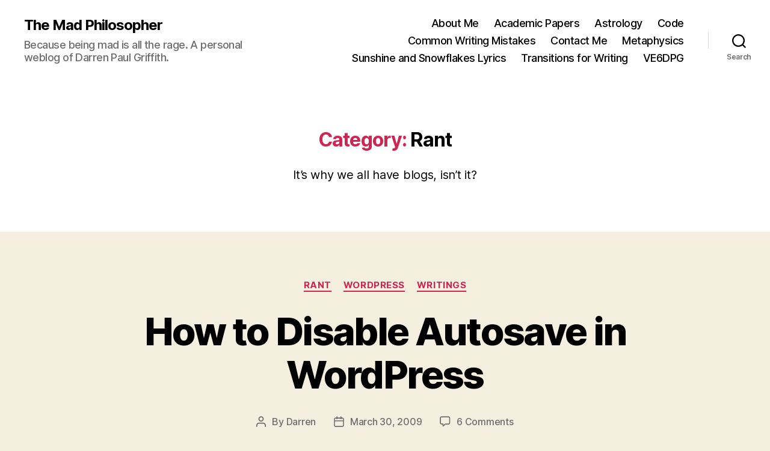

--- FILE ---
content_type: text/html; charset=UTF-8
request_url: https://madphilosopher.ca/category/rant/
body_size: 113784
content:
<!DOCTYPE html>

<html class="no-js" lang="en-US">

	<head>

		<meta charset="UTF-8">
		<meta name="viewport" content="width=device-width, initial-scale=1.0">

		<link rel="profile" href="https://gmpg.org/xfn/11">

		<title>Rant &#8211; The Mad Philosopher</title>
<meta name='robots' content='max-image-preview:large'>
<link rel="alternate" type="application/rss+xml" title="The Mad Philosopher &raquo; Feed" href="https://madphilosopher.ca/feed/">
<link rel="alternate" type="application/rss+xml" title="The Mad Philosopher &raquo; Comments Feed" href="https://madphilosopher.ca/comments/feed/">
<link rel="alternate" type="application/rss+xml" title="The Mad Philosopher &raquo; Rant Category Feed" href="https://madphilosopher.ca/category/rant/feed/">
		<script>
			window._wpemojiSettings = {"baseUrl":"https:\/\/twemoji.classicpress.net\/14\/72x72\/","ext":".png","svgUrl":"https:\/\/twemoji.classicpress.net\/14\/svg\/","svgExt":".svg","source":{"concatemoji":"https:\/\/madphilosopher.ca\/wp-includes\/js\/wp-emoji-release.min.js?ver=cp_186010fd"}};
			!function(e,t,a){var r,n,o,i,p=t.createElement("canvas"),s=p.getContext&&p.getContext("2d");function c(e,t){var a=String.fromCharCode;s.clearRect(0,0,p.width,p.height),s.fillText(a.apply(this,e),0,0);var r=p.toDataURL();return s.clearRect(0,0,p.width,p.height),s.fillText(a.apply(this,t),0,0),r===p.toDataURL()}function l(e){if(!s||!s.fillText)return!1;switch(s.textBaseline="top",s.font="600 32px Arial",e){case"flag":return!c([127987,65039,8205,9895,65039],[127987,65039,8203,9895,65039])&&(!c([55356,56826,55356,56819],[55356,56826,8203,55356,56819])&&!c([55356,57332,56128,56423,56128,56418,56128,56421,56128,56430,56128,56423,56128,56447],[55356,57332,8203,56128,56423,8203,56128,56418,8203,56128,56421,8203,56128,56430,8203,56128,56423,8203,56128,56447]));case"emoji":return!c([129777,127995,8205,129778,127999],[129777,127995,8203,129778,127999])}return!1}function d(e){var a=t.createElement("script");a.src=e,a.defer=a.type="text/javascript",t.getElementsByTagName("head")[0].appendChild(a)}for(i=Array("flag","emoji"),a.supports={everything:!0,everythingExceptFlag:!0},o=0;o<i.length;o++)a.supports[i[o]]=l(i[o]),a.supports.everything=a.supports.everything&&a.supports[i[o]],"flag"!==i[o]&&(a.supports.everythingExceptFlag=a.supports.everythingExceptFlag&&a.supports[i[o]]);a.supports.everythingExceptFlag=a.supports.everythingExceptFlag&&!a.supports.flag,a.DOMReady=!1,a.readyCallback=function(){a.DOMReady=!0},a.supports.everything||(n=function(){a.readyCallback()},t.addEventListener?(t.addEventListener("DOMContentLoaded",n,!1),e.addEventListener("load",n,!1)):(e.attachEvent("onload",n),t.attachEvent("onreadystatechange",(function(){"complete"===t.readyState&&a.readyCallback()}))),(r=a.source||{}).concatemoji?d(r.concatemoji):r.wpemoji&&r.twemoji&&(d(r.twemoji),d(r.wpemoji)))}(window,document,window._wpemojiSettings);
		</script>
		<style>
img.wp-smiley,
img.emoji {
	display: inline !important;
	border: none !important;
	box-shadow: none !important;
	height: 1em !important;
	width: 1em !important;
	margin: 0 0.07em !important;
	vertical-align: -0.1em !important;
	background: none !important;
	padding: 0 !important;
}
</style>
	<link rel='stylesheet' id='twentytwenty-style-css' href='https://madphilosopher.ca/wp-content/themes/twentytwenty/style.css?ver=2.8' media='all'>
<style id='twentytwenty-style-inline-css'>
.color-accent,.color-accent-hover:hover,.color-accent-hover:focus,:root .has-accent-color,.has-drop-cap:not(:focus):first-letter,.wp-block-button.is-style-outline,a { color: #cd2653; }blockquote,.border-color-accent,.border-color-accent-hover:hover,.border-color-accent-hover:focus { border-color: #cd2653; }button,.button,.faux-button,.wp-block-button__link,.wp-block-file .wp-block-file__button,input[type="button"],input[type="reset"],input[type="submit"],.bg-accent,.bg-accent-hover:hover,.bg-accent-hover:focus,:root .has-accent-background-color,.comment-reply-link { background-color: #cd2653; }.fill-children-accent,.fill-children-accent * { fill: #cd2653; }body,.entry-title a,:root .has-primary-color { color: #000000; }:root .has-primary-background-color { background-color: #000000; }cite,figcaption,.wp-caption-text,.post-meta,.entry-content .wp-block-archives li,.entry-content .wp-block-categories li,.entry-content .wp-block-latest-posts li,.wp-block-latest-comments__comment-date,.wp-block-latest-posts__post-date,.wp-block-embed figcaption,.wp-block-image figcaption,.wp-block-pullquote cite,.comment-metadata,.comment-respond .comment-notes,.comment-respond .logged-in-as,.pagination .dots,.entry-content hr:not(.has-background),hr.styled-separator,:root .has-secondary-color { color: #6d6d6d; }:root .has-secondary-background-color { background-color: #6d6d6d; }pre,fieldset,input,textarea,table,table *,hr { border-color: #dcd7ca; }caption,code,code,kbd,samp,.wp-block-table.is-style-stripes tbody tr:nth-child(odd),:root .has-subtle-background-background-color { background-color: #dcd7ca; }.wp-block-table.is-style-stripes { border-bottom-color: #dcd7ca; }.wp-block-latest-posts.is-grid li { border-top-color: #dcd7ca; }:root .has-subtle-background-color { color: #dcd7ca; }body:not(.overlay-header) .primary-menu > li > a,body:not(.overlay-header) .primary-menu > li > .icon,.modal-menu a,.footer-menu a, .footer-widgets a:where(:not(.wp-block-button__link)),#site-footer .wp-block-button.is-style-outline,.wp-block-pullquote:before,.singular:not(.overlay-header) .entry-header a,.archive-header a,.header-footer-group .color-accent,.header-footer-group .color-accent-hover:hover { color: #cd2653; }.social-icons a,#site-footer button:not(.toggle),#site-footer .button,#site-footer .faux-button,#site-footer .wp-block-button__link,#site-footer .wp-block-file__button,#site-footer input[type="button"],#site-footer input[type="reset"],#site-footer input[type="submit"] { background-color: #cd2653; }.header-footer-group,body:not(.overlay-header) #site-header .toggle,.menu-modal .toggle { color: #000000; }body:not(.overlay-header) .primary-menu ul { background-color: #000000; }body:not(.overlay-header) .primary-menu > li > ul:after { border-bottom-color: #000000; }body:not(.overlay-header) .primary-menu ul ul:after { border-left-color: #000000; }.site-description,body:not(.overlay-header) .toggle-inner .toggle-text,.widget .post-date,.widget .rss-date,.widget_archive li,.widget_categories li,.widget cite,.widget_pages li,.widget_meta li,.widget_nav_menu li,.powered-by-wordpress,.footer-credits .privacy-policy,.to-the-top,.singular .entry-header .post-meta,.singular:not(.overlay-header) .entry-header .post-meta a { color: #6d6d6d; }.header-footer-group pre,.header-footer-group fieldset,.header-footer-group input,.header-footer-group textarea,.header-footer-group table,.header-footer-group table *,.footer-nav-widgets-wrapper,#site-footer,.menu-modal nav *,.footer-widgets-outer-wrapper,.footer-top { border-color: #dcd7ca; }.header-footer-group table caption,body:not(.overlay-header) .header-inner .toggle-wrapper::before { background-color: #dcd7ca; }
</style>
<link rel='stylesheet' id='twentytwenty-fonts-css' href='https://madphilosopher.ca/wp-content/themes/twentytwenty/assets/css/font-inter.css?ver=2.8' media='all'>
<link rel='stylesheet' id='twentytwenty-print-style-css' href='https://madphilosopher.ca/wp-content/themes/twentytwenty/print.css?ver=2.8' media='print'>
<script src='https://madphilosopher.ca/wp-content/themes/twentytwenty/assets/js/index.js?ver=2.8' id='twentytwenty-js-js' defer></script>
<link rel="https://api.w.org/" href="https://madphilosopher.ca/wp-json/"><link rel="alternate" type="application/json" href="https://madphilosopher.ca/wp-json/wp/v2/categories/11"><link rel="EditURI" type="application/rsd+xml" title="RSD" href="https://madphilosopher.ca/xmlrpc.php?rsd">
<meta name="generator" content="WordPress 6.2.6 (compatible; ClassicPress 2.4.1)">
	<script>document.documentElement.className = document.documentElement.className.replace( 'no-js', 'js' );</script>
	
	</head>

	<body class="archive category category-rant category-11 wp-embed-responsive enable-search-modal has-no-pagination showing-comments show-avatars footer-top-visible">

		<a class="skip-link screen-reader-text" href="#site-content">Skip to the content</a>
		<header id="site-header" class="header-footer-group">

			<div class="header-inner section-inner">

				<div class="header-titles-wrapper">

					
						<button class="toggle search-toggle mobile-search-toggle" data-toggle-target=".search-modal" data-toggle-body-class="showing-search-modal" data-set-focus=".search-modal .search-field" aria-expanded="false">
							<span class="toggle-inner">
								<span class="toggle-icon">
									<svg class="svg-icon" aria-hidden="true" role="img" focusable="false" xmlns="http://www.w3.org/2000/svg" width="23" height="23" viewBox="0 0 23 23"><path d="M38.710696,48.0601792 L43,52.3494831 L41.3494831,54 L37.0601792,49.710696 C35.2632422,51.1481185 32.9839107,52.0076499 30.5038249,52.0076499 C24.7027226,52.0076499 20,47.3049272 20,41.5038249 C20,35.7027226 24.7027226,31 30.5038249,31 C36.3049272,31 41.0076499,35.7027226 41.0076499,41.5038249 C41.0076499,43.9839107 40.1481185,46.2632422 38.710696,48.0601792 Z M36.3875844,47.1716785 C37.8030221,45.7026647 38.6734666,43.7048964 38.6734666,41.5038249 C38.6734666,36.9918565 35.0157934,33.3341833 30.5038249,33.3341833 C25.9918565,33.3341833 22.3341833,36.9918565 22.3341833,41.5038249 C22.3341833,46.0157934 25.9918565,49.6734666 30.5038249,49.6734666 C32.7048964,49.6734666 34.7026647,48.8030221 36.1716785,47.3875844 C36.2023931,47.347638 36.2360451,47.3092237 36.2726343,47.2726343 C36.3092237,47.2360451 36.347638,47.2023931 36.3875844,47.1716785 Z" transform="translate(-20 -31)" /></svg>								</span>
								<span class="toggle-text">Search</span>
							</span>
						</button><!-- .search-toggle -->

					
					<div class="header-titles">

						<div class="site-title faux-heading"><a href="https://madphilosopher.ca/">The Mad Philosopher</a></div><div class="site-description">Because being mad is all the rage. A personal weblog of Darren Paul Griffith.</div><!-- .site-description -->
					</div><!-- .header-titles -->

					<button class="toggle nav-toggle mobile-nav-toggle" data-toggle-target=".menu-modal"  data-toggle-body-class="showing-menu-modal" aria-expanded="false" data-set-focus=".close-nav-toggle">
						<span class="toggle-inner">
							<span class="toggle-icon">
								<svg class="svg-icon" aria-hidden="true" role="img" focusable="false" xmlns="http://www.w3.org/2000/svg" width="26" height="7" viewBox="0 0 26 7"><path fill-rule="evenodd" d="M332.5,45 C330.567003,45 329,43.4329966 329,41.5 C329,39.5670034 330.567003,38 332.5,38 C334.432997,38 336,39.5670034 336,41.5 C336,43.4329966 334.432997,45 332.5,45 Z M342,45 C340.067003,45 338.5,43.4329966 338.5,41.5 C338.5,39.5670034 340.067003,38 342,38 C343.932997,38 345.5,39.5670034 345.5,41.5 C345.5,43.4329966 343.932997,45 342,45 Z M351.5,45 C349.567003,45 348,43.4329966 348,41.5 C348,39.5670034 349.567003,38 351.5,38 C353.432997,38 355,39.5670034 355,41.5 C355,43.4329966 353.432997,45 351.5,45 Z" transform="translate(-329 -38)" /></svg>							</span>
							<span class="toggle-text">Menu</span>
						</span>
					</button><!-- .nav-toggle -->

				</div><!-- .header-titles-wrapper -->

				<div class="header-navigation-wrapper">

					
							<nav class="primary-menu-wrapper" aria-label="Horizontal">

								<ul class="primary-menu reset-list-style">

								<li id="menu-item-673" class="menu-item menu-item-type-post_type menu-item-object-page menu-item-673"><a href="https://madphilosopher.ca/about-me/">About Me</a></li>
<li id="menu-item-681" class="menu-item menu-item-type-post_type menu-item-object-page menu-item-681"><a href="https://madphilosopher.ca/papers/">Academic Papers</a></li>
<li id="menu-item-679" class="menu-item menu-item-type-post_type menu-item-object-page menu-item-679"><a href="https://madphilosopher.ca/astrology/">Astrology</a></li>
<li id="menu-item-678" class="menu-item menu-item-type-post_type menu-item-object-page menu-item-678"><a href="https://madphilosopher.ca/code/">Code</a></li>
<li id="menu-item-675" class="menu-item menu-item-type-post_type menu-item-object-page menu-item-675"><a href="https://madphilosopher.ca/common-writing-mistakes/">Common Writing Mistakes</a></li>
<li id="menu-item-682" class="menu-item menu-item-type-post_type menu-item-object-page menu-item-682"><a href="https://madphilosopher.ca/contact-me/">Contact Me</a></li>
<li id="menu-item-680" class="menu-item menu-item-type-post_type menu-item-object-page menu-item-680"><a href="https://madphilosopher.ca/metaphysics/">Metaphysics</a></li>
<li id="menu-item-676" class="menu-item menu-item-type-post_type menu-item-object-page menu-item-676"><a href="https://madphilosopher.ca/sunshine-and-snowflakes-lyrics/">Sunshine and Snowflakes Lyrics</a></li>
<li id="menu-item-674" class="menu-item menu-item-type-post_type menu-item-object-page menu-item-674"><a href="https://madphilosopher.ca/transitions-for-writing/">Transitions for Writing</a></li>
<li id="menu-item-704" class="menu-item menu-item-type-custom menu-item-object-custom menu-item-704"><a href="https://www.qrz.com/db/VE6DPG">VE6DPG</a></li>

								</ul>

							</nav><!-- .primary-menu-wrapper -->

						
						<div class="header-toggles hide-no-js">

						
							<div class="toggle-wrapper search-toggle-wrapper">

								<button class="toggle search-toggle desktop-search-toggle" data-toggle-target=".search-modal" data-toggle-body-class="showing-search-modal" data-set-focus=".search-modal .search-field" aria-expanded="false">
									<span class="toggle-inner">
										<svg class="svg-icon" aria-hidden="true" role="img" focusable="false" xmlns="http://www.w3.org/2000/svg" width="23" height="23" viewBox="0 0 23 23"><path d="M38.710696,48.0601792 L43,52.3494831 L41.3494831,54 L37.0601792,49.710696 C35.2632422,51.1481185 32.9839107,52.0076499 30.5038249,52.0076499 C24.7027226,52.0076499 20,47.3049272 20,41.5038249 C20,35.7027226 24.7027226,31 30.5038249,31 C36.3049272,31 41.0076499,35.7027226 41.0076499,41.5038249 C41.0076499,43.9839107 40.1481185,46.2632422 38.710696,48.0601792 Z M36.3875844,47.1716785 C37.8030221,45.7026647 38.6734666,43.7048964 38.6734666,41.5038249 C38.6734666,36.9918565 35.0157934,33.3341833 30.5038249,33.3341833 C25.9918565,33.3341833 22.3341833,36.9918565 22.3341833,41.5038249 C22.3341833,46.0157934 25.9918565,49.6734666 30.5038249,49.6734666 C32.7048964,49.6734666 34.7026647,48.8030221 36.1716785,47.3875844 C36.2023931,47.347638 36.2360451,47.3092237 36.2726343,47.2726343 C36.3092237,47.2360451 36.347638,47.2023931 36.3875844,47.1716785 Z" transform="translate(-20 -31)" /></svg>										<span class="toggle-text">Search</span>
									</span>
								</button><!-- .search-toggle -->

							</div>

							
						</div><!-- .header-toggles -->
						
				</div><!-- .header-navigation-wrapper -->

			</div><!-- .header-inner -->

			<div class="search-modal cover-modal header-footer-group" data-modal-target-string=".search-modal" role="dialog" aria-modal="true" aria-label="Search">

	<div class="search-modal-inner modal-inner">

		<div class="section-inner">

			<form role="search" aria-label="Search for:" method="get" class="search-form" action="https://madphilosopher.ca/">
	<label for="search-form-1">
		<span class="screen-reader-text">
			Search for:		</span>
		<input type="search" id="search-form-1" class="search-field" placeholder="Search &hellip;" value="" name="s" />
	</label>
	<input type="submit" class="search-submit" value="Search" />
</form>

			<button class="toggle search-untoggle close-search-toggle fill-children-current-color" data-toggle-target=".search-modal" data-toggle-body-class="showing-search-modal" data-set-focus=".search-modal .search-field">
				<span class="screen-reader-text">
					Close search				</span>
				<svg class="svg-icon" aria-hidden="true" role="img" focusable="false" xmlns="http://www.w3.org/2000/svg" width="16" height="16" viewBox="0 0 16 16"><polygon fill="" fill-rule="evenodd" points="6.852 7.649 .399 1.195 1.445 .149 7.899 6.602 14.352 .149 15.399 1.195 8.945 7.649 15.399 14.102 14.352 15.149 7.899 8.695 1.445 15.149 .399 14.102" /></svg>			</button><!-- .search-toggle -->

		</div><!-- .section-inner -->

	</div><!-- .search-modal-inner -->

</div><!-- .menu-modal -->

		</header><!-- #site-header -->

		
<div class="menu-modal cover-modal header-footer-group" data-modal-target-string=".menu-modal">

	<div class="menu-modal-inner modal-inner">

		<div class="menu-wrapper section-inner">

			<div class="menu-top">

				<button class="toggle close-nav-toggle fill-children-current-color" data-toggle-target=".menu-modal" data-toggle-body-class="showing-menu-modal" data-set-focus=".menu-modal">
					<span class="toggle-text">Close Menu</span>
					<svg class="svg-icon" aria-hidden="true" role="img" focusable="false" xmlns="http://www.w3.org/2000/svg" width="16" height="16" viewBox="0 0 16 16"><polygon fill="" fill-rule="evenodd" points="6.852 7.649 .399 1.195 1.445 .149 7.899 6.602 14.352 .149 15.399 1.195 8.945 7.649 15.399 14.102 14.352 15.149 7.899 8.695 1.445 15.149 .399 14.102" /></svg>				</button><!-- .nav-toggle -->

				
					<nav class="mobile-menu" aria-label="Mobile">

						<ul class="modal-menu reset-list-style">

						<li class="menu-item menu-item-type-post_type menu-item-object-page menu-item-673"><div class="ancestor-wrapper"><a href="https://madphilosopher.ca/about-me/">About Me</a></div><!-- .ancestor-wrapper --></li>
<li class="menu-item menu-item-type-post_type menu-item-object-page menu-item-681"><div class="ancestor-wrapper"><a href="https://madphilosopher.ca/papers/">Academic Papers</a></div><!-- .ancestor-wrapper --></li>
<li class="menu-item menu-item-type-post_type menu-item-object-page menu-item-679"><div class="ancestor-wrapper"><a href="https://madphilosopher.ca/astrology/">Astrology</a></div><!-- .ancestor-wrapper --></li>
<li class="menu-item menu-item-type-post_type menu-item-object-page menu-item-678"><div class="ancestor-wrapper"><a href="https://madphilosopher.ca/code/">Code</a></div><!-- .ancestor-wrapper --></li>
<li class="menu-item menu-item-type-post_type menu-item-object-page menu-item-675"><div class="ancestor-wrapper"><a href="https://madphilosopher.ca/common-writing-mistakes/">Common Writing Mistakes</a></div><!-- .ancestor-wrapper --></li>
<li class="menu-item menu-item-type-post_type menu-item-object-page menu-item-682"><div class="ancestor-wrapper"><a href="https://madphilosopher.ca/contact-me/">Contact Me</a></div><!-- .ancestor-wrapper --></li>
<li class="menu-item menu-item-type-post_type menu-item-object-page menu-item-680"><div class="ancestor-wrapper"><a href="https://madphilosopher.ca/metaphysics/">Metaphysics</a></div><!-- .ancestor-wrapper --></li>
<li class="menu-item menu-item-type-post_type menu-item-object-page menu-item-676"><div class="ancestor-wrapper"><a href="https://madphilosopher.ca/sunshine-and-snowflakes-lyrics/">Sunshine and Snowflakes Lyrics</a></div><!-- .ancestor-wrapper --></li>
<li class="menu-item menu-item-type-post_type menu-item-object-page menu-item-674"><div class="ancestor-wrapper"><a href="https://madphilosopher.ca/transitions-for-writing/">Transitions for Writing</a></div><!-- .ancestor-wrapper --></li>
<li class="menu-item menu-item-type-custom menu-item-object-custom menu-item-704"><div class="ancestor-wrapper"><a href="https://www.qrz.com/db/VE6DPG">VE6DPG</a></div><!-- .ancestor-wrapper --></li>

						</ul>

					</nav>

					
			</div><!-- .menu-top -->

			<div class="menu-bottom">

				
			</div><!-- .menu-bottom -->

		</div><!-- .menu-wrapper -->

	</div><!-- .menu-modal-inner -->

</div><!-- .menu-modal -->

<main id="site-content">

	
		<header class="archive-header has-text-align-center header-footer-group">

			<div class="archive-header-inner section-inner medium">

									<h1 class="archive-title"><span class="color-accent">Category:</span> <span>Rant</span></h1>
				
									<div class="archive-subtitle section-inner thin max-percentage intro-text"><p>It&#8217;s why we all have blogs, isn&#8217;t it?</p>
</div>
				
			</div><!-- .archive-header-inner -->

		</header><!-- .archive-header -->

		
<article class="post-427 post type-post status-publish format-standard hentry category-rant category-wordpress category-writings tag-autosave tag-ui tag-wordpress" id="post-427">

	
<header class="entry-header has-text-align-center">

	<div class="entry-header-inner section-inner medium">

		
			<div class="entry-categories">
				<span class="screen-reader-text">
					Categories				</span>
				<div class="entry-categories-inner">
					<a href="https://madphilosopher.ca/category/rant/" rel="category tag">Rant</a> <a href="https://madphilosopher.ca/category/tech/wordpress/" rel="category tag">WordPress</a> <a href="https://madphilosopher.ca/category/writings/" rel="category tag">Writings</a>				</div><!-- .entry-categories-inner -->
			</div><!-- .entry-categories -->

			<h2 class="entry-title heading-size-1"><a href="https://madphilosopher.ca/2009/03/how-to-disable-autosave-in-wordpress/">How to Disable Autosave in WordPress</a></h2>
		<div class="post-meta-wrapper post-meta-single post-meta-single-top">

			<ul class="post-meta">

									<li class="post-author meta-wrapper">
						<span class="meta-icon">
							<span class="screen-reader-text">
								Post author							</span>
							<svg class="svg-icon" aria-hidden="true" role="img" focusable="false" xmlns="http://www.w3.org/2000/svg" width="18" height="20" viewBox="0 0 18 20"><path fill="" d="M18,19 C18,19.5522847 17.5522847,20 17,20 C16.4477153,20 16,19.5522847 16,19 L16,17 C16,15.3431458 14.6568542,14 13,14 L5,14 C3.34314575,14 2,15.3431458 2,17 L2,19 C2,19.5522847 1.55228475,20 1,20 C0.44771525,20 0,19.5522847 0,19 L0,17 C0,14.2385763 2.23857625,12 5,12 L13,12 C15.7614237,12 18,14.2385763 18,17 L18,19 Z M9,10 C6.23857625,10 4,7.76142375 4,5 C4,2.23857625 6.23857625,0 9,0 C11.7614237,0 14,2.23857625 14,5 C14,7.76142375 11.7614237,10 9,10 Z M9,8 C10.6568542,8 12,6.65685425 12,5 C12,3.34314575 10.6568542,2 9,2 C7.34314575,2 6,3.34314575 6,5 C6,6.65685425 7.34314575,8 9,8 Z" /></svg>						</span>
						<span class="meta-text">
							By <a href="https://madphilosopher.ca/author/darren/">Darren</a>						</span>
					</li>
										<li class="post-date meta-wrapper">
						<span class="meta-icon">
							<span class="screen-reader-text">
								Post date							</span>
							<svg class="svg-icon" aria-hidden="true" role="img" focusable="false" xmlns="http://www.w3.org/2000/svg" width="18" height="19" viewBox="0 0 18 19"><path fill="" d="M4.60069444,4.09375 L3.25,4.09375 C2.47334957,4.09375 1.84375,4.72334957 1.84375,5.5 L1.84375,7.26736111 L16.15625,7.26736111 L16.15625,5.5 C16.15625,4.72334957 15.5266504,4.09375 14.75,4.09375 L13.3993056,4.09375 L13.3993056,4.55555556 C13.3993056,5.02154581 13.0215458,5.39930556 12.5555556,5.39930556 C12.0895653,5.39930556 11.7118056,5.02154581 11.7118056,4.55555556 L11.7118056,4.09375 L6.28819444,4.09375 L6.28819444,4.55555556 C6.28819444,5.02154581 5.9104347,5.39930556 5.44444444,5.39930556 C4.97845419,5.39930556 4.60069444,5.02154581 4.60069444,4.55555556 L4.60069444,4.09375 Z M6.28819444,2.40625 L11.7118056,2.40625 L11.7118056,1 C11.7118056,0.534009742 12.0895653,0.15625 12.5555556,0.15625 C13.0215458,0.15625 13.3993056,0.534009742 13.3993056,1 L13.3993056,2.40625 L14.75,2.40625 C16.4586309,2.40625 17.84375,3.79136906 17.84375,5.5 L17.84375,15.875 C17.84375,17.5836309 16.4586309,18.96875 14.75,18.96875 L3.25,18.96875 C1.54136906,18.96875 0.15625,17.5836309 0.15625,15.875 L0.15625,5.5 C0.15625,3.79136906 1.54136906,2.40625 3.25,2.40625 L4.60069444,2.40625 L4.60069444,1 C4.60069444,0.534009742 4.97845419,0.15625 5.44444444,0.15625 C5.9104347,0.15625 6.28819444,0.534009742 6.28819444,1 L6.28819444,2.40625 Z M1.84375,8.95486111 L1.84375,15.875 C1.84375,16.6516504 2.47334957,17.28125 3.25,17.28125 L14.75,17.28125 C15.5266504,17.28125 16.15625,16.6516504 16.15625,15.875 L16.15625,8.95486111 L1.84375,8.95486111 Z" /></svg>						</span>
						<span class="meta-text">
							<a href="https://madphilosopher.ca/2009/03/how-to-disable-autosave-in-wordpress/">March 30, 2009</a>
						</span>
					</li>
										<li class="post-comment-link meta-wrapper">
						<span class="meta-icon">
							<svg class="svg-icon" aria-hidden="true" role="img" focusable="false" xmlns="http://www.w3.org/2000/svg" width="19" height="19" viewBox="0 0 19 19"><path d="M9.43016863,13.2235931 C9.58624731,13.094699 9.7823475,13.0241935 9.98476849,13.0241935 L15.0564516,13.0241935 C15.8581553,13.0241935 16.5080645,12.3742843 16.5080645,11.5725806 L16.5080645,3.44354839 C16.5080645,2.64184472 15.8581553,1.99193548 15.0564516,1.99193548 L3.44354839,1.99193548 C2.64184472,1.99193548 1.99193548,2.64184472 1.99193548,3.44354839 L1.99193548,11.5725806 C1.99193548,12.3742843 2.64184472,13.0241935 3.44354839,13.0241935 L5.76612903,13.0241935 C6.24715123,13.0241935 6.63709677,13.4141391 6.63709677,13.8951613 L6.63709677,15.5301903 L9.43016863,13.2235931 Z M3.44354839,14.766129 C1.67980032,14.766129 0.25,13.3363287 0.25,11.5725806 L0.25,3.44354839 C0.25,1.67980032 1.67980032,0.25 3.44354839,0.25 L15.0564516,0.25 C16.8201997,0.25 18.25,1.67980032 18.25,3.44354839 L18.25,11.5725806 C18.25,13.3363287 16.8201997,14.766129 15.0564516,14.766129 L10.2979143,14.766129 L6.32072889,18.0506004 C5.75274472,18.5196577 4.89516129,18.1156602 4.89516129,17.3790323 L4.89516129,14.766129 L3.44354839,14.766129 Z" /></svg>						</span>
						<span class="meta-text">
							<a href="https://madphilosopher.ca/2009/03/how-to-disable-autosave-in-wordpress/#comments">6 Comments<span class="screen-reader-text"> on How to Disable Autosave in WordPress</span></a>						</span>
					</li>
					
			</ul><!-- .post-meta -->

		</div><!-- .post-meta-wrapper -->

		
	</div><!-- .entry-header-inner -->

</header><!-- .entry-header -->

	<div class="post-inner thin ">

		<div class="entry-content">

			<p>The <a href="http://codex.wordpress.org/Revision_Management">autosave feature</a> in recent versions of <a href="http://wordpress.org/">WordPress</a> (versions 2.5&#8211;2.7) is actually a <a href="http://catb.org/~esr/jargon/html/M/misfeature.html">misfeature:</a></p>
<blockquote><p>
&#8230; A misfeature is not a bug. Nor is it a simple unforeseen side effect; the term implies that the feature in question was carefully planned, but its long-term consequences were not accurately or adequately predicted (which is quite different from not having thought ahead at all).</p></blockquote>
<p>The improper functioning of the WordPress autosave has bitten me several times. It&#8217;s <i>supposed</i> to prevent you from losing work by periodically saving your blog edits in the background, when in fact it <i>has caused me to lose work</i> by its very operation.</p>
<div style="float: left; margin-right: 10px; margin-bottom: 10px;"><img decoding="async" src="/darren109/wp-logo-login.png" alt="[WordPress Logo Inverted]" width="310" height="70"/></div>
<p>Basically, the most recent edits made to a blog entry often get dropped when you go to &#8220;Preview&#8221; or &#8220;Publish&#8221; the entry. In other words, during either of these two operations, it reverts you to what it had autosaved in the past and the new edits are lost. The frustrating thing is that most users would expect the &#8220;Preview&#8221; operation if not the &#8220;Publish&#8221; operation to properly save what&#8217;s in the edit box. So often, you might end up publishing an incomplete or incorrect version of your blog entry without even knowing it.</p>
<p>This is madness. Let&#8217;s stop it.</p>
<p>Find the following four files in the <code>wp-admin/</code> directory of your WordPress installation:</p>
<ol>
<li><code>page-new.php</code></li>
<li><code>page.php</code></li>
<li><code>post-new.php</code></li>
<li><code>post.php</code></li>
</ol>
<p>and comment out the following line:</p>
<div id="codito">
<pre>wp_enqueue_script('autosave')
</pre>
</div>
<p>by changing it to:</p>
<div id="codito">
<pre>//wp_enqueue_script('autosave')
</pre>
</div>
<p>This will disable the autosave feature in the WordPress user interface.</p>
<p>A secondary part of the solution, too, is to always hit &#8220;Save Draft&#8221; before hitting &#8220;Preview&#8221;. I&#8217;m not sure if this is strictly necessary, but now I&#8217;m paranoid.</p>
<p>Thanks to <a href="http://www.spicylogic.com/allenday/blog/2008/05/06/wordpress-disable-autosave/">Allen Day</a> and <a href="http://www.moon-blog.com/2007/12/how-to-turning-off-wordpress-autosave.html">William Lone</a> for showing me how to do this.</p>

		</div><!-- .entry-content -->

	</div><!-- .post-inner -->

	<div class="section-inner">
		
		<div class="post-meta-wrapper post-meta-single post-meta-single-bottom">

			<ul class="post-meta">

									<li class="post-tags meta-wrapper">
						<span class="meta-icon">
							<span class="screen-reader-text">
								Tags							</span>
							<svg class="svg-icon" aria-hidden="true" role="img" focusable="false" xmlns="http://www.w3.org/2000/svg" width="18" height="18" viewBox="0 0 18 18"><path fill="" d="M15.4496399,8.42490555 L8.66109799,1.63636364 L1.63636364,1.63636364 L1.63636364,8.66081885 L8.42522727,15.44178 C8.57869221,15.5954158 8.78693789,15.6817418 9.00409091,15.6817418 C9.22124393,15.6817418 9.42948961,15.5954158 9.58327627,15.4414581 L15.4486339,9.57610048 C15.7651495,9.25692435 15.7649133,8.74206554 15.4496399,8.42490555 Z M16.6084423,10.7304545 L10.7406818,16.59822 C10.280287,17.0591273 9.65554997,17.3181054 9.00409091,17.3181054 C8.35263185,17.3181054 7.72789481,17.0591273 7.26815877,16.5988788 L0.239976954,9.57887876 C0.0863319284,9.4254126 0,9.21716044 0,9 L0,0.818181818 C0,0.366312477 0.366312477,0 0.818181818,0 L9,0 C9.21699531,0 9.42510306,0.0862010512 9.57854191,0.239639906 L16.6084423,7.26954545 C17.5601275,8.22691012 17.5601275,9.77308988 16.6084423,10.7304545 Z M5,6 C4.44771525,6 4,5.55228475 4,5 C4,4.44771525 4.44771525,4 5,4 C5.55228475,4 6,4.44771525 6,5 C6,5.55228475 5.55228475,6 5,6 Z" /></svg>						</span>
						<span class="meta-text">
							<a href="https://madphilosopher.ca/tag/autosave/" rel="tag">autosave</a>, <a href="https://madphilosopher.ca/tag/ui/" rel="tag">ui</a>, <a href="https://madphilosopher.ca/tag/wordpress/" rel="tag">WordPress</a>						</span>
					</li>
					
			</ul><!-- .post-meta -->

		</div><!-- .post-meta-wrapper -->

		
	</div><!-- .section-inner -->

	
</article><!-- .post -->
<hr class="post-separator styled-separator is-style-wide section-inner" aria-hidden="true" />
<article class="post-257 post type-post status-publish format-standard hentry category-rant" id="post-257">

	
<header class="entry-header has-text-align-center">

	<div class="entry-header-inner section-inner medium">

		
			<div class="entry-categories">
				<span class="screen-reader-text">
					Categories				</span>
				<div class="entry-categories-inner">
					<a href="https://madphilosopher.ca/category/rant/" rel="category tag">Rant</a>				</div><!-- .entry-categories-inner -->
			</div><!-- .entry-categories -->

			<h2 class="entry-title heading-size-1"><a href="https://madphilosopher.ca/2006/03/frames-of-reference/">Frames of Reference</a></h2>
		<div class="post-meta-wrapper post-meta-single post-meta-single-top">

			<ul class="post-meta">

									<li class="post-author meta-wrapper">
						<span class="meta-icon">
							<span class="screen-reader-text">
								Post author							</span>
							<svg class="svg-icon" aria-hidden="true" role="img" focusable="false" xmlns="http://www.w3.org/2000/svg" width="18" height="20" viewBox="0 0 18 20"><path fill="" d="M18,19 C18,19.5522847 17.5522847,20 17,20 C16.4477153,20 16,19.5522847 16,19 L16,17 C16,15.3431458 14.6568542,14 13,14 L5,14 C3.34314575,14 2,15.3431458 2,17 L2,19 C2,19.5522847 1.55228475,20 1,20 C0.44771525,20 0,19.5522847 0,19 L0,17 C0,14.2385763 2.23857625,12 5,12 L13,12 C15.7614237,12 18,14.2385763 18,17 L18,19 Z M9,10 C6.23857625,10 4,7.76142375 4,5 C4,2.23857625 6.23857625,0 9,0 C11.7614237,0 14,2.23857625 14,5 C14,7.76142375 11.7614237,10 9,10 Z M9,8 C10.6568542,8 12,6.65685425 12,5 C12,3.34314575 10.6568542,2 9,2 C7.34314575,2 6,3.34314575 6,5 C6,6.65685425 7.34314575,8 9,8 Z" /></svg>						</span>
						<span class="meta-text">
							By <a href="https://madphilosopher.ca/author/darren/">Darren</a>						</span>
					</li>
										<li class="post-date meta-wrapper">
						<span class="meta-icon">
							<span class="screen-reader-text">
								Post date							</span>
							<svg class="svg-icon" aria-hidden="true" role="img" focusable="false" xmlns="http://www.w3.org/2000/svg" width="18" height="19" viewBox="0 0 18 19"><path fill="" d="M4.60069444,4.09375 L3.25,4.09375 C2.47334957,4.09375 1.84375,4.72334957 1.84375,5.5 L1.84375,7.26736111 L16.15625,7.26736111 L16.15625,5.5 C16.15625,4.72334957 15.5266504,4.09375 14.75,4.09375 L13.3993056,4.09375 L13.3993056,4.55555556 C13.3993056,5.02154581 13.0215458,5.39930556 12.5555556,5.39930556 C12.0895653,5.39930556 11.7118056,5.02154581 11.7118056,4.55555556 L11.7118056,4.09375 L6.28819444,4.09375 L6.28819444,4.55555556 C6.28819444,5.02154581 5.9104347,5.39930556 5.44444444,5.39930556 C4.97845419,5.39930556 4.60069444,5.02154581 4.60069444,4.55555556 L4.60069444,4.09375 Z M6.28819444,2.40625 L11.7118056,2.40625 L11.7118056,1 C11.7118056,0.534009742 12.0895653,0.15625 12.5555556,0.15625 C13.0215458,0.15625 13.3993056,0.534009742 13.3993056,1 L13.3993056,2.40625 L14.75,2.40625 C16.4586309,2.40625 17.84375,3.79136906 17.84375,5.5 L17.84375,15.875 C17.84375,17.5836309 16.4586309,18.96875 14.75,18.96875 L3.25,18.96875 C1.54136906,18.96875 0.15625,17.5836309 0.15625,15.875 L0.15625,5.5 C0.15625,3.79136906 1.54136906,2.40625 3.25,2.40625 L4.60069444,2.40625 L4.60069444,1 C4.60069444,0.534009742 4.97845419,0.15625 5.44444444,0.15625 C5.9104347,0.15625 6.28819444,0.534009742 6.28819444,1 L6.28819444,2.40625 Z M1.84375,8.95486111 L1.84375,15.875 C1.84375,16.6516504 2.47334957,17.28125 3.25,17.28125 L14.75,17.28125 C15.5266504,17.28125 16.15625,16.6516504 16.15625,15.875 L16.15625,8.95486111 L1.84375,8.95486111 Z" /></svg>						</span>
						<span class="meta-text">
							<a href="https://madphilosopher.ca/2006/03/frames-of-reference/">March 17, 2006</a>
						</span>
					</li>
										<li class="post-comment-link meta-wrapper">
						<span class="meta-icon">
							<svg class="svg-icon" aria-hidden="true" role="img" focusable="false" xmlns="http://www.w3.org/2000/svg" width="19" height="19" viewBox="0 0 19 19"><path d="M9.43016863,13.2235931 C9.58624731,13.094699 9.7823475,13.0241935 9.98476849,13.0241935 L15.0564516,13.0241935 C15.8581553,13.0241935 16.5080645,12.3742843 16.5080645,11.5725806 L16.5080645,3.44354839 C16.5080645,2.64184472 15.8581553,1.99193548 15.0564516,1.99193548 L3.44354839,1.99193548 C2.64184472,1.99193548 1.99193548,2.64184472 1.99193548,3.44354839 L1.99193548,11.5725806 C1.99193548,12.3742843 2.64184472,13.0241935 3.44354839,13.0241935 L5.76612903,13.0241935 C6.24715123,13.0241935 6.63709677,13.4141391 6.63709677,13.8951613 L6.63709677,15.5301903 L9.43016863,13.2235931 Z M3.44354839,14.766129 C1.67980032,14.766129 0.25,13.3363287 0.25,11.5725806 L0.25,3.44354839 C0.25,1.67980032 1.67980032,0.25 3.44354839,0.25 L15.0564516,0.25 C16.8201997,0.25 18.25,1.67980032 18.25,3.44354839 L18.25,11.5725806 C18.25,13.3363287 16.8201997,14.766129 15.0564516,14.766129 L10.2979143,14.766129 L6.32072889,18.0506004 C5.75274472,18.5196577 4.89516129,18.1156602 4.89516129,17.3790323 L4.89516129,14.766129 L3.44354839,14.766129 Z" /></svg>						</span>
						<span class="meta-text">
							<a href="https://madphilosopher.ca/2006/03/frames-of-reference/#respond">No Comments<span class="screen-reader-text"> on Frames of Reference</span></a>						</span>
					</li>
					
			</ul><!-- .post-meta -->

		</div><!-- .post-meta-wrapper -->

		
	</div><!-- .entry-header-inner -->

</header><!-- .entry-header -->

	<div class="post-inner thin ">

		<div class="entry-content">

			<p>From the <i>I-can&#8217;t-believe-they-published-it-like-this</i> department:</p>
<blockquote><p>
<a href="http://ams.allenpress.com/amsonline/?request=get-abstract&#038;doi=10.1175%2F1520-0469(1982)039%3C2279:EIFAMF%3E2.0.CO%3B2">Errors in Fixed and Moving Frame of References: Applications for Conventional and Doppler Radar Analysis</a>, by Tzvi Gal-Chen, <i>Journal of the Atmospheric Sciences</i>, 1982.
</p></blockquote>
<p>Yuck! 🙁</p>

		</div><!-- .entry-content -->

	</div><!-- .post-inner -->

	<div class="section-inner">
		
	</div><!-- .section-inner -->

	
</article><!-- .post -->
<hr class="post-separator styled-separator is-style-wide section-inner" aria-hidden="true" />
<article class="post-250 post type-post status-publish format-standard hentry category-rant category-tech" id="post-250">

	
<header class="entry-header has-text-align-center">

	<div class="entry-header-inner section-inner medium">

		
			<div class="entry-categories">
				<span class="screen-reader-text">
					Categories				</span>
				<div class="entry-categories-inner">
					<a href="https://madphilosopher.ca/category/rant/" rel="category tag">Rant</a> <a href="https://madphilosopher.ca/category/tech/" rel="category tag">Tech</a>				</div><!-- .entry-categories-inner -->
			</div><!-- .entry-categories -->

			<h2 class="entry-title heading-size-1"><a href="https://madphilosopher.ca/2006/01/more-word-processor-bashing/">More Word Processor Bashing</a></h2>
		<div class="post-meta-wrapper post-meta-single post-meta-single-top">

			<ul class="post-meta">

									<li class="post-author meta-wrapper">
						<span class="meta-icon">
							<span class="screen-reader-text">
								Post author							</span>
							<svg class="svg-icon" aria-hidden="true" role="img" focusable="false" xmlns="http://www.w3.org/2000/svg" width="18" height="20" viewBox="0 0 18 20"><path fill="" d="M18,19 C18,19.5522847 17.5522847,20 17,20 C16.4477153,20 16,19.5522847 16,19 L16,17 C16,15.3431458 14.6568542,14 13,14 L5,14 C3.34314575,14 2,15.3431458 2,17 L2,19 C2,19.5522847 1.55228475,20 1,20 C0.44771525,20 0,19.5522847 0,19 L0,17 C0,14.2385763 2.23857625,12 5,12 L13,12 C15.7614237,12 18,14.2385763 18,17 L18,19 Z M9,10 C6.23857625,10 4,7.76142375 4,5 C4,2.23857625 6.23857625,0 9,0 C11.7614237,0 14,2.23857625 14,5 C14,7.76142375 11.7614237,10 9,10 Z M9,8 C10.6568542,8 12,6.65685425 12,5 C12,3.34314575 10.6568542,2 9,2 C7.34314575,2 6,3.34314575 6,5 C6,6.65685425 7.34314575,8 9,8 Z" /></svg>						</span>
						<span class="meta-text">
							By <a href="https://madphilosopher.ca/author/darren/">Darren</a>						</span>
					</li>
										<li class="post-date meta-wrapper">
						<span class="meta-icon">
							<span class="screen-reader-text">
								Post date							</span>
							<svg class="svg-icon" aria-hidden="true" role="img" focusable="false" xmlns="http://www.w3.org/2000/svg" width="18" height="19" viewBox="0 0 18 19"><path fill="" d="M4.60069444,4.09375 L3.25,4.09375 C2.47334957,4.09375 1.84375,4.72334957 1.84375,5.5 L1.84375,7.26736111 L16.15625,7.26736111 L16.15625,5.5 C16.15625,4.72334957 15.5266504,4.09375 14.75,4.09375 L13.3993056,4.09375 L13.3993056,4.55555556 C13.3993056,5.02154581 13.0215458,5.39930556 12.5555556,5.39930556 C12.0895653,5.39930556 11.7118056,5.02154581 11.7118056,4.55555556 L11.7118056,4.09375 L6.28819444,4.09375 L6.28819444,4.55555556 C6.28819444,5.02154581 5.9104347,5.39930556 5.44444444,5.39930556 C4.97845419,5.39930556 4.60069444,5.02154581 4.60069444,4.55555556 L4.60069444,4.09375 Z M6.28819444,2.40625 L11.7118056,2.40625 L11.7118056,1 C11.7118056,0.534009742 12.0895653,0.15625 12.5555556,0.15625 C13.0215458,0.15625 13.3993056,0.534009742 13.3993056,1 L13.3993056,2.40625 L14.75,2.40625 C16.4586309,2.40625 17.84375,3.79136906 17.84375,5.5 L17.84375,15.875 C17.84375,17.5836309 16.4586309,18.96875 14.75,18.96875 L3.25,18.96875 C1.54136906,18.96875 0.15625,17.5836309 0.15625,15.875 L0.15625,5.5 C0.15625,3.79136906 1.54136906,2.40625 3.25,2.40625 L4.60069444,2.40625 L4.60069444,1 C4.60069444,0.534009742 4.97845419,0.15625 5.44444444,0.15625 C5.9104347,0.15625 6.28819444,0.534009742 6.28819444,1 L6.28819444,2.40625 Z M1.84375,8.95486111 L1.84375,15.875 C1.84375,16.6516504 2.47334957,17.28125 3.25,17.28125 L14.75,17.28125 C15.5266504,17.28125 16.15625,16.6516504 16.15625,15.875 L16.15625,8.95486111 L1.84375,8.95486111 Z" /></svg>						</span>
						<span class="meta-text">
							<a href="https://madphilosopher.ca/2006/01/more-word-processor-bashing/">January 22, 2006</a>
						</span>
					</li>
										<li class="post-comment-link meta-wrapper">
						<span class="meta-icon">
							<svg class="svg-icon" aria-hidden="true" role="img" focusable="false" xmlns="http://www.w3.org/2000/svg" width="19" height="19" viewBox="0 0 19 19"><path d="M9.43016863,13.2235931 C9.58624731,13.094699 9.7823475,13.0241935 9.98476849,13.0241935 L15.0564516,13.0241935 C15.8581553,13.0241935 16.5080645,12.3742843 16.5080645,11.5725806 L16.5080645,3.44354839 C16.5080645,2.64184472 15.8581553,1.99193548 15.0564516,1.99193548 L3.44354839,1.99193548 C2.64184472,1.99193548 1.99193548,2.64184472 1.99193548,3.44354839 L1.99193548,11.5725806 C1.99193548,12.3742843 2.64184472,13.0241935 3.44354839,13.0241935 L5.76612903,13.0241935 C6.24715123,13.0241935 6.63709677,13.4141391 6.63709677,13.8951613 L6.63709677,15.5301903 L9.43016863,13.2235931 Z M3.44354839,14.766129 C1.67980032,14.766129 0.25,13.3363287 0.25,11.5725806 L0.25,3.44354839 C0.25,1.67980032 1.67980032,0.25 3.44354839,0.25 L15.0564516,0.25 C16.8201997,0.25 18.25,1.67980032 18.25,3.44354839 L18.25,11.5725806 C18.25,13.3363287 16.8201997,14.766129 15.0564516,14.766129 L10.2979143,14.766129 L6.32072889,18.0506004 C5.75274472,18.5196577 4.89516129,18.1156602 4.89516129,17.3790323 L4.89516129,14.766129 L3.44354839,14.766129 Z" /></svg>						</span>
						<span class="meta-text">
							<a href="https://madphilosopher.ca/2006/01/more-word-processor-bashing/#respond">No Comments<span class="screen-reader-text"> on More Word Processor Bashing</span></a>						</span>
					</li>
					
			</ul><!-- .post-meta -->

		</div><!-- .post-meta-wrapper -->

		
	</div><!-- .entry-header-inner -->

</header><!-- .entry-header -->

	<div class="post-inner thin ">

		<div class="entry-content">

			<p>As you may know, I really hate word processors and how they work. I much prefer <a href="http://www.ecn.wfu.edu/~cottrell/wp.html">document formatters or text processors</a>. Anyway, on <a href="http://forums.lugradio.org/viewtopic.php?t=1137">this forum thread, second post</a>, I read something that made me nod and laugh. Thanks <a href="http://www.jeffratliff.org/">Gomer_X</a>:</p>
<blockquote><p>I get so frustrated with Word type wordprocessors (OO Writer included), that I resort to writing stuff in HTML. At least then I get what I want. Every time I have to deal with Word&#8217;s helpful attempts at doing bulleting/numbering for me, I want to slit my wrists. I mean it can&#8217;t be that hard. It&#8217;s certainly not intuitive. </p></blockquote>
<p>As a bonus, following a link to the Ubuntu documentation project later in the thread, I came across these two excellent resources for technical authors:</p>
<ul>
<li><a href="http://stipo.larc.nasa.gov/sp7084/index.html"><i>Grammar, Punctuation, and Capitalization: A Handbook for Technical Writers and Editors</i></a>, from NASA</li>
<li><a href="http://www.oreilly.com/oreilly/author/stylesheet.html">O&#8217;Reilly Default Stylesheet and Word List</a></li>
</ul>

		</div><!-- .entry-content -->

	</div><!-- .post-inner -->

	<div class="section-inner">
		
	</div><!-- .section-inner -->

	
</article><!-- .post -->
<hr class="post-separator styled-separator is-style-wide section-inner" aria-hidden="true" />
<article class="post-217 post type-post status-publish format-standard hentry category-music category-rant category-wordpress" id="post-217">

	
<header class="entry-header has-text-align-center">

	<div class="entry-header-inner section-inner medium">

		
			<div class="entry-categories">
				<span class="screen-reader-text">
					Categories				</span>
				<div class="entry-categories-inner">
					<a href="https://madphilosopher.ca/category/audio/music/" rel="category tag">Music</a> <a href="https://madphilosopher.ca/category/rant/" rel="category tag">Rant</a> <a href="https://madphilosopher.ca/category/tech/wordpress/" rel="category tag">WordPress</a>				</div><!-- .entry-categories-inner -->
			</div><!-- .entry-categories -->

			<h2 class="entry-title heading-size-1"><a href="https://madphilosopher.ca/2005/10/a-quick-synopsis-of-the-last-few-days/">A quick synopsis of the last few days</a></h2>
		<div class="post-meta-wrapper post-meta-single post-meta-single-top">

			<ul class="post-meta">

									<li class="post-author meta-wrapper">
						<span class="meta-icon">
							<span class="screen-reader-text">
								Post author							</span>
							<svg class="svg-icon" aria-hidden="true" role="img" focusable="false" xmlns="http://www.w3.org/2000/svg" width="18" height="20" viewBox="0 0 18 20"><path fill="" d="M18,19 C18,19.5522847 17.5522847,20 17,20 C16.4477153,20 16,19.5522847 16,19 L16,17 C16,15.3431458 14.6568542,14 13,14 L5,14 C3.34314575,14 2,15.3431458 2,17 L2,19 C2,19.5522847 1.55228475,20 1,20 C0.44771525,20 0,19.5522847 0,19 L0,17 C0,14.2385763 2.23857625,12 5,12 L13,12 C15.7614237,12 18,14.2385763 18,17 L18,19 Z M9,10 C6.23857625,10 4,7.76142375 4,5 C4,2.23857625 6.23857625,0 9,0 C11.7614237,0 14,2.23857625 14,5 C14,7.76142375 11.7614237,10 9,10 Z M9,8 C10.6568542,8 12,6.65685425 12,5 C12,3.34314575 10.6568542,2 9,2 C7.34314575,2 6,3.34314575 6,5 C6,6.65685425 7.34314575,8 9,8 Z" /></svg>						</span>
						<span class="meta-text">
							By <a href="https://madphilosopher.ca/author/darren/">Darren</a>						</span>
					</li>
										<li class="post-date meta-wrapper">
						<span class="meta-icon">
							<span class="screen-reader-text">
								Post date							</span>
							<svg class="svg-icon" aria-hidden="true" role="img" focusable="false" xmlns="http://www.w3.org/2000/svg" width="18" height="19" viewBox="0 0 18 19"><path fill="" d="M4.60069444,4.09375 L3.25,4.09375 C2.47334957,4.09375 1.84375,4.72334957 1.84375,5.5 L1.84375,7.26736111 L16.15625,7.26736111 L16.15625,5.5 C16.15625,4.72334957 15.5266504,4.09375 14.75,4.09375 L13.3993056,4.09375 L13.3993056,4.55555556 C13.3993056,5.02154581 13.0215458,5.39930556 12.5555556,5.39930556 C12.0895653,5.39930556 11.7118056,5.02154581 11.7118056,4.55555556 L11.7118056,4.09375 L6.28819444,4.09375 L6.28819444,4.55555556 C6.28819444,5.02154581 5.9104347,5.39930556 5.44444444,5.39930556 C4.97845419,5.39930556 4.60069444,5.02154581 4.60069444,4.55555556 L4.60069444,4.09375 Z M6.28819444,2.40625 L11.7118056,2.40625 L11.7118056,1 C11.7118056,0.534009742 12.0895653,0.15625 12.5555556,0.15625 C13.0215458,0.15625 13.3993056,0.534009742 13.3993056,1 L13.3993056,2.40625 L14.75,2.40625 C16.4586309,2.40625 17.84375,3.79136906 17.84375,5.5 L17.84375,15.875 C17.84375,17.5836309 16.4586309,18.96875 14.75,18.96875 L3.25,18.96875 C1.54136906,18.96875 0.15625,17.5836309 0.15625,15.875 L0.15625,5.5 C0.15625,3.79136906 1.54136906,2.40625 3.25,2.40625 L4.60069444,2.40625 L4.60069444,1 C4.60069444,0.534009742 4.97845419,0.15625 5.44444444,0.15625 C5.9104347,0.15625 6.28819444,0.534009742 6.28819444,1 L6.28819444,2.40625 Z M1.84375,8.95486111 L1.84375,15.875 C1.84375,16.6516504 2.47334957,17.28125 3.25,17.28125 L14.75,17.28125 C15.5266504,17.28125 16.15625,16.6516504 16.15625,15.875 L16.15625,8.95486111 L1.84375,8.95486111 Z" /></svg>						</span>
						<span class="meta-text">
							<a href="https://madphilosopher.ca/2005/10/a-quick-synopsis-of-the-last-few-days/">October 19, 2005</a>
						</span>
					</li>
										<li class="post-comment-link meta-wrapper">
						<span class="meta-icon">
							<svg class="svg-icon" aria-hidden="true" role="img" focusable="false" xmlns="http://www.w3.org/2000/svg" width="19" height="19" viewBox="0 0 19 19"><path d="M9.43016863,13.2235931 C9.58624731,13.094699 9.7823475,13.0241935 9.98476849,13.0241935 L15.0564516,13.0241935 C15.8581553,13.0241935 16.5080645,12.3742843 16.5080645,11.5725806 L16.5080645,3.44354839 C16.5080645,2.64184472 15.8581553,1.99193548 15.0564516,1.99193548 L3.44354839,1.99193548 C2.64184472,1.99193548 1.99193548,2.64184472 1.99193548,3.44354839 L1.99193548,11.5725806 C1.99193548,12.3742843 2.64184472,13.0241935 3.44354839,13.0241935 L5.76612903,13.0241935 C6.24715123,13.0241935 6.63709677,13.4141391 6.63709677,13.8951613 L6.63709677,15.5301903 L9.43016863,13.2235931 Z M3.44354839,14.766129 C1.67980032,14.766129 0.25,13.3363287 0.25,11.5725806 L0.25,3.44354839 C0.25,1.67980032 1.67980032,0.25 3.44354839,0.25 L15.0564516,0.25 C16.8201997,0.25 18.25,1.67980032 18.25,3.44354839 L18.25,11.5725806 C18.25,13.3363287 16.8201997,14.766129 15.0564516,14.766129 L10.2979143,14.766129 L6.32072889,18.0506004 C5.75274472,18.5196577 4.89516129,18.1156602 4.89516129,17.3790323 L4.89516129,14.766129 L3.44354839,14.766129 Z" /></svg>						</span>
						<span class="meta-text">
							<a href="https://madphilosopher.ca/2005/10/a-quick-synopsis-of-the-last-few-days/#comments">4 Comments<span class="screen-reader-text"> on A quick synopsis of the last few days</span></a>						</span>
					</li>
					
			</ul><!-- .post-meta -->

		</div><!-- .post-meta-wrapper -->

		
	</div><!-- .entry-header-inner -->

</header><!-- .entry-header -->

	<div class="post-inner thin ">

		<div class="entry-content">

			<p>Here&#8217;s a quick synopsis of the last few days of my life:</p>
<ul>
<li>In trying to create a page for a <a href="http://plucker.madphilosopher.ca/">new project idea</a>, I discovered that <b>my WordPress installation was now broken</b>. WordPress is the thing that runs this site.</li>
<li>In creating a new WordPress installation for my Tchou Tchou&#8217;s new website, I found that it was <a href="http://wordpress.org/support/topic/35814/page/2#post-261122">broken too</a>. Out of the box. No final solution yet.</li>
<li>I successfully started a <a href="http://groups.google.com/group/BTJohnson-Family">mailing list for my extended family</a>. My first use of the list was to wish my Grandparents a <b>happy 65th wedding anniversary</b> today. (Wow!)</li>
<li>I bought a new 250-GB hard drive to house my growing media collection.</li>
<li>I managed to decimate my computer&#8217;s hard drive at work and <b>I lost everything</b>. And I mean everything. Fortunately there was no important data there. I keep it all online or at home, surprisingly enough. I don&#8217;t know if it was my fault, though. A 7+ hour transfer from a USB hard drive locked up my Ubuntu and left the ext3 partition in an unmountable state. Bye bye data.</li>
<li>In lieu of a working hard drive at work, I&#8217;m using <a href="http://damnsmalllinux.org/">Damn Small Linux</a> as a life-raft &#8220;Live&#8221; operating system. At 50 MB, it&#8217;s awesomely  powerful.</li>
<li>I <b>absolutely fell in love</b> with <a href="http://jonathancoulton.com/">Jonathan Coulton&#8217;s music</a> when I heard his song <a href="http://www.jonathancoulton.com/2005/10/07/thing-a-week-4-shop-vac/">&#8220;Shop Vac&#8221;</a>. (Go download it. You know you want to.) Some of my money will be flying his way very soon.</li>
<li>I <b>reconnected with my friend Juraj</b> from Calgary. We haven&#8217;t seen each other or talked since about 1999 or 2000, I think. I&#8217;m glad he uses the same email address, anyway. I&#8217;m still waiting to hear back from another lost friend, Matt, though.</li>
<li>This week (and the next two) I&#8217;m helping my Tchou Tchou work on her research project for a course she&#8217;s taking. <b>She&#8217;ll be surveying art students</b> at the college level to get their opinions on curriculum and teaching style.</li>
</ul>
<p>So, all in all, I&#8217;m quite busy, and I&#8217;m having mixed high and low experiences with computer technology. But the lows are pretty low right now. <b>I wish things would stop breaking.</b> &lt;sigh&gt; Yet, life is going well.</p>

		</div><!-- .entry-content -->

	</div><!-- .post-inner -->

	<div class="section-inner">
		
	</div><!-- .section-inner -->

	
</article><!-- .post -->
<hr class="post-separator styled-separator is-style-wide section-inner" aria-hidden="true" />
<article class="post-189 post type-post status-publish format-standard hentry category-music category-rant" id="post-189">

	
<header class="entry-header has-text-align-center">

	<div class="entry-header-inner section-inner medium">

		
			<div class="entry-categories">
				<span class="screen-reader-text">
					Categories				</span>
				<div class="entry-categories-inner">
					<a href="https://madphilosopher.ca/category/audio/music/" rel="category tag">Music</a> <a href="https://madphilosopher.ca/category/rant/" rel="category tag">Rant</a>				</div><!-- .entry-categories-inner -->
			</div><!-- .entry-categories -->

			<h2 class="entry-title heading-size-1"><a href="https://madphilosopher.ca/2005/08/eric-idles-fcc-song/">Eric Idle&#8217;s FCC Song</a></h2>
		<div class="post-meta-wrapper post-meta-single post-meta-single-top">

			<ul class="post-meta">

									<li class="post-author meta-wrapper">
						<span class="meta-icon">
							<span class="screen-reader-text">
								Post author							</span>
							<svg class="svg-icon" aria-hidden="true" role="img" focusable="false" xmlns="http://www.w3.org/2000/svg" width="18" height="20" viewBox="0 0 18 20"><path fill="" d="M18,19 C18,19.5522847 17.5522847,20 17,20 C16.4477153,20 16,19.5522847 16,19 L16,17 C16,15.3431458 14.6568542,14 13,14 L5,14 C3.34314575,14 2,15.3431458 2,17 L2,19 C2,19.5522847 1.55228475,20 1,20 C0.44771525,20 0,19.5522847 0,19 L0,17 C0,14.2385763 2.23857625,12 5,12 L13,12 C15.7614237,12 18,14.2385763 18,17 L18,19 Z M9,10 C6.23857625,10 4,7.76142375 4,5 C4,2.23857625 6.23857625,0 9,0 C11.7614237,0 14,2.23857625 14,5 C14,7.76142375 11.7614237,10 9,10 Z M9,8 C10.6568542,8 12,6.65685425 12,5 C12,3.34314575 10.6568542,2 9,2 C7.34314575,2 6,3.34314575 6,5 C6,6.65685425 7.34314575,8 9,8 Z" /></svg>						</span>
						<span class="meta-text">
							By <a href="https://madphilosopher.ca/author/darren/">Darren</a>						</span>
					</li>
										<li class="post-date meta-wrapper">
						<span class="meta-icon">
							<span class="screen-reader-text">
								Post date							</span>
							<svg class="svg-icon" aria-hidden="true" role="img" focusable="false" xmlns="http://www.w3.org/2000/svg" width="18" height="19" viewBox="0 0 18 19"><path fill="" d="M4.60069444,4.09375 L3.25,4.09375 C2.47334957,4.09375 1.84375,4.72334957 1.84375,5.5 L1.84375,7.26736111 L16.15625,7.26736111 L16.15625,5.5 C16.15625,4.72334957 15.5266504,4.09375 14.75,4.09375 L13.3993056,4.09375 L13.3993056,4.55555556 C13.3993056,5.02154581 13.0215458,5.39930556 12.5555556,5.39930556 C12.0895653,5.39930556 11.7118056,5.02154581 11.7118056,4.55555556 L11.7118056,4.09375 L6.28819444,4.09375 L6.28819444,4.55555556 C6.28819444,5.02154581 5.9104347,5.39930556 5.44444444,5.39930556 C4.97845419,5.39930556 4.60069444,5.02154581 4.60069444,4.55555556 L4.60069444,4.09375 Z M6.28819444,2.40625 L11.7118056,2.40625 L11.7118056,1 C11.7118056,0.534009742 12.0895653,0.15625 12.5555556,0.15625 C13.0215458,0.15625 13.3993056,0.534009742 13.3993056,1 L13.3993056,2.40625 L14.75,2.40625 C16.4586309,2.40625 17.84375,3.79136906 17.84375,5.5 L17.84375,15.875 C17.84375,17.5836309 16.4586309,18.96875 14.75,18.96875 L3.25,18.96875 C1.54136906,18.96875 0.15625,17.5836309 0.15625,15.875 L0.15625,5.5 C0.15625,3.79136906 1.54136906,2.40625 3.25,2.40625 L4.60069444,2.40625 L4.60069444,1 C4.60069444,0.534009742 4.97845419,0.15625 5.44444444,0.15625 C5.9104347,0.15625 6.28819444,0.534009742 6.28819444,1 L6.28819444,2.40625 Z M1.84375,8.95486111 L1.84375,15.875 C1.84375,16.6516504 2.47334957,17.28125 3.25,17.28125 L14.75,17.28125 C15.5266504,17.28125 16.15625,16.6516504 16.15625,15.875 L16.15625,8.95486111 L1.84375,8.95486111 Z" /></svg>						</span>
						<span class="meta-text">
							<a href="https://madphilosopher.ca/2005/08/eric-idles-fcc-song/">August 5, 2005</a>
						</span>
					</li>
										<li class="post-comment-link meta-wrapper">
						<span class="meta-icon">
							<svg class="svg-icon" aria-hidden="true" role="img" focusable="false" xmlns="http://www.w3.org/2000/svg" width="19" height="19" viewBox="0 0 19 19"><path d="M9.43016863,13.2235931 C9.58624731,13.094699 9.7823475,13.0241935 9.98476849,13.0241935 L15.0564516,13.0241935 C15.8581553,13.0241935 16.5080645,12.3742843 16.5080645,11.5725806 L16.5080645,3.44354839 C16.5080645,2.64184472 15.8581553,1.99193548 15.0564516,1.99193548 L3.44354839,1.99193548 C2.64184472,1.99193548 1.99193548,2.64184472 1.99193548,3.44354839 L1.99193548,11.5725806 C1.99193548,12.3742843 2.64184472,13.0241935 3.44354839,13.0241935 L5.76612903,13.0241935 C6.24715123,13.0241935 6.63709677,13.4141391 6.63709677,13.8951613 L6.63709677,15.5301903 L9.43016863,13.2235931 Z M3.44354839,14.766129 C1.67980032,14.766129 0.25,13.3363287 0.25,11.5725806 L0.25,3.44354839 C0.25,1.67980032 1.67980032,0.25 3.44354839,0.25 L15.0564516,0.25 C16.8201997,0.25 18.25,1.67980032 18.25,3.44354839 L18.25,11.5725806 C18.25,13.3363287 16.8201997,14.766129 15.0564516,14.766129 L10.2979143,14.766129 L6.32072889,18.0506004 C5.75274472,18.5196577 4.89516129,18.1156602 4.89516129,17.3790323 L4.89516129,14.766129 L3.44354839,14.766129 Z" /></svg>						</span>
						<span class="meta-text">
							<a href="https://madphilosopher.ca/2005/08/eric-idles-fcc-song/#respond">No Comments<span class="screen-reader-text"> on Eric Idle&#8217;s FCC Song</span></a>						</span>
					</li>
					
			</ul><!-- .post-meta -->

		</div><!-- .post-meta-wrapper -->

		
	</div><!-- .entry-header-inner -->

</header><!-- .entry-header -->

	<div class="post-inner thin ">

		<div class="entry-content">

			<p>If you haven&#8217;t heard it already, have a listen to <a href="http://www.pythonline.com/plugs/idle/index.shtml">Eric Idle&#8217;s protest song against the FCC and their ilk</a>. Hilariously funny. And, er, with strong language.</p>

		</div><!-- .entry-content -->

	</div><!-- .post-inner -->

	<div class="section-inner">
		
	</div><!-- .section-inner -->

	
</article><!-- .post -->
<hr class="post-separator styled-separator is-style-wide section-inner" aria-hidden="true" />
<article class="post-187 post type-post status-publish format-standard hentry category-china category-copyright category-rant" id="post-187">

	
<header class="entry-header has-text-align-center">

	<div class="entry-header-inner section-inner medium">

		
			<div class="entry-categories">
				<span class="screen-reader-text">
					Categories				</span>
				<div class="entry-categories-inner">
					<a href="https://madphilosopher.ca/category/china/" rel="category tag">China</a> <a href="https://madphilosopher.ca/category/copyright/" rel="category tag">Copyright</a> <a href="https://madphilosopher.ca/category/rant/" rel="category tag">Rant</a>				</div><!-- .entry-categories-inner -->
			</div><!-- .entry-categories -->

			<h2 class="entry-title heading-size-1"><a href="https://madphilosopher.ca/2005/07/rip-mix-burn-is-alive-and-well-in-china/">Rip-Mix-Burn is Alive and Well in China</a></h2>
		<div class="post-meta-wrapper post-meta-single post-meta-single-top">

			<ul class="post-meta">

									<li class="post-author meta-wrapper">
						<span class="meta-icon">
							<span class="screen-reader-text">
								Post author							</span>
							<svg class="svg-icon" aria-hidden="true" role="img" focusable="false" xmlns="http://www.w3.org/2000/svg" width="18" height="20" viewBox="0 0 18 20"><path fill="" d="M18,19 C18,19.5522847 17.5522847,20 17,20 C16.4477153,20 16,19.5522847 16,19 L16,17 C16,15.3431458 14.6568542,14 13,14 L5,14 C3.34314575,14 2,15.3431458 2,17 L2,19 C2,19.5522847 1.55228475,20 1,20 C0.44771525,20 0,19.5522847 0,19 L0,17 C0,14.2385763 2.23857625,12 5,12 L13,12 C15.7614237,12 18,14.2385763 18,17 L18,19 Z M9,10 C6.23857625,10 4,7.76142375 4,5 C4,2.23857625 6.23857625,0 9,0 C11.7614237,0 14,2.23857625 14,5 C14,7.76142375 11.7614237,10 9,10 Z M9,8 C10.6568542,8 12,6.65685425 12,5 C12,3.34314575 10.6568542,2 9,2 C7.34314575,2 6,3.34314575 6,5 C6,6.65685425 7.34314575,8 9,8 Z" /></svg>						</span>
						<span class="meta-text">
							By <a href="https://madphilosopher.ca/author/darren/">Darren</a>						</span>
					</li>
										<li class="post-date meta-wrapper">
						<span class="meta-icon">
							<span class="screen-reader-text">
								Post date							</span>
							<svg class="svg-icon" aria-hidden="true" role="img" focusable="false" xmlns="http://www.w3.org/2000/svg" width="18" height="19" viewBox="0 0 18 19"><path fill="" d="M4.60069444,4.09375 L3.25,4.09375 C2.47334957,4.09375 1.84375,4.72334957 1.84375,5.5 L1.84375,7.26736111 L16.15625,7.26736111 L16.15625,5.5 C16.15625,4.72334957 15.5266504,4.09375 14.75,4.09375 L13.3993056,4.09375 L13.3993056,4.55555556 C13.3993056,5.02154581 13.0215458,5.39930556 12.5555556,5.39930556 C12.0895653,5.39930556 11.7118056,5.02154581 11.7118056,4.55555556 L11.7118056,4.09375 L6.28819444,4.09375 L6.28819444,4.55555556 C6.28819444,5.02154581 5.9104347,5.39930556 5.44444444,5.39930556 C4.97845419,5.39930556 4.60069444,5.02154581 4.60069444,4.55555556 L4.60069444,4.09375 Z M6.28819444,2.40625 L11.7118056,2.40625 L11.7118056,1 C11.7118056,0.534009742 12.0895653,0.15625 12.5555556,0.15625 C13.0215458,0.15625 13.3993056,0.534009742 13.3993056,1 L13.3993056,2.40625 L14.75,2.40625 C16.4586309,2.40625 17.84375,3.79136906 17.84375,5.5 L17.84375,15.875 C17.84375,17.5836309 16.4586309,18.96875 14.75,18.96875 L3.25,18.96875 C1.54136906,18.96875 0.15625,17.5836309 0.15625,15.875 L0.15625,5.5 C0.15625,3.79136906 1.54136906,2.40625 3.25,2.40625 L4.60069444,2.40625 L4.60069444,1 C4.60069444,0.534009742 4.97845419,0.15625 5.44444444,0.15625 C5.9104347,0.15625 6.28819444,0.534009742 6.28819444,1 L6.28819444,2.40625 Z M1.84375,8.95486111 L1.84375,15.875 C1.84375,16.6516504 2.47334957,17.28125 3.25,17.28125 L14.75,17.28125 C15.5266504,17.28125 16.15625,16.6516504 16.15625,15.875 L16.15625,8.95486111 L1.84375,8.95486111 Z" /></svg>						</span>
						<span class="meta-text">
							<a href="https://madphilosopher.ca/2005/07/rip-mix-burn-is-alive-and-well-in-china/">July 18, 2005</a>
						</span>
					</li>
										<li class="post-comment-link meta-wrapper">
						<span class="meta-icon">
							<svg class="svg-icon" aria-hidden="true" role="img" focusable="false" xmlns="http://www.w3.org/2000/svg" width="19" height="19" viewBox="0 0 19 19"><path d="M9.43016863,13.2235931 C9.58624731,13.094699 9.7823475,13.0241935 9.98476849,13.0241935 L15.0564516,13.0241935 C15.8581553,13.0241935 16.5080645,12.3742843 16.5080645,11.5725806 L16.5080645,3.44354839 C16.5080645,2.64184472 15.8581553,1.99193548 15.0564516,1.99193548 L3.44354839,1.99193548 C2.64184472,1.99193548 1.99193548,2.64184472 1.99193548,3.44354839 L1.99193548,11.5725806 C1.99193548,12.3742843 2.64184472,13.0241935 3.44354839,13.0241935 L5.76612903,13.0241935 C6.24715123,13.0241935 6.63709677,13.4141391 6.63709677,13.8951613 L6.63709677,15.5301903 L9.43016863,13.2235931 Z M3.44354839,14.766129 C1.67980032,14.766129 0.25,13.3363287 0.25,11.5725806 L0.25,3.44354839 C0.25,1.67980032 1.67980032,0.25 3.44354839,0.25 L15.0564516,0.25 C16.8201997,0.25 18.25,1.67980032 18.25,3.44354839 L18.25,11.5725806 C18.25,13.3363287 16.8201997,14.766129 15.0564516,14.766129 L10.2979143,14.766129 L6.32072889,18.0506004 C5.75274472,18.5196577 4.89516129,18.1156602 4.89516129,17.3790323 L4.89516129,14.766129 L3.44354839,14.766129 Z" /></svg>						</span>
						<span class="meta-text">
							<a href="https://madphilosopher.ca/2005/07/rip-mix-burn-is-alive-and-well-in-china/#comments">1 Comment<span class="screen-reader-text"> on Rip-Mix-Burn is Alive and Well in China</span></a>						</span>
					</li>
					
			</ul><!-- .post-meta -->

		</div><!-- .post-meta-wrapper -->

		
	</div><!-- .entry-header-inner -->

</header><!-- .entry-header -->

	<div class="post-inner thin ">

		<div class="entry-content">

			<p>Imagine for a moment the under-served population of fans of both Mickey Mouse (TM) and the Teletubbies (TM). When choosing her wardrobe and accessories, today&#8217;s fan of these cultural icons would forever be forced to choose between Mickey Mouse or Teletubby for a given item, always having to weigh one above the other in her fashion choices. Imagine the horror.</p>
<p>Well, not anymore. Women in the free state of the People&#8217;s Republic of China now have more choice than ever. Just today, I saw a woman on the subway proudly displaying her love for her respective &#8220;licenced&#8221; characters by sporting a purse with a large, jovial Mickey Mouse against a white background dancing purple Teletubbies. The joy! (My eyes are tearing up as I write this.) </p>
<p>Without the restriction of corporate licenses, the fashion and accessory manufacturers in China (truly gods in their fields) are able to create goods for even the smallest niches of the market, including our Mickey Mouse-loving / Teletubby-infatuated subway rider. The free market thrives here, and it is truly wonderful thing. </p>

		</div><!-- .entry-content -->

	</div><!-- .post-inner -->

	<div class="section-inner">
		
	</div><!-- .section-inner -->

	
</article><!-- .post -->
<hr class="post-separator styled-separator is-style-wide section-inner" aria-hidden="true" />
<article class="post-181 post type-post status-publish format-standard hentry category-audio category-rant" id="post-181">

	
<header class="entry-header has-text-align-center">

	<div class="entry-header-inner section-inner medium">

		
			<div class="entry-categories">
				<span class="screen-reader-text">
					Categories				</span>
				<div class="entry-categories-inner">
					<a href="https://madphilosopher.ca/category/audio/" rel="category tag">Audio</a> <a href="https://madphilosopher.ca/category/rant/" rel="category tag">Rant</a>				</div><!-- .entry-categories-inner -->
			</div><!-- .entry-categories -->

			<h2 class="entry-title heading-size-1"><a href="https://madphilosopher.ca/2005/07/please-stop-trying-to-be-a-radio-show/">Please stop trying to be a radio show</a></h2>
		<div class="post-meta-wrapper post-meta-single post-meta-single-top">

			<ul class="post-meta">

									<li class="post-author meta-wrapper">
						<span class="meta-icon">
							<span class="screen-reader-text">
								Post author							</span>
							<svg class="svg-icon" aria-hidden="true" role="img" focusable="false" xmlns="http://www.w3.org/2000/svg" width="18" height="20" viewBox="0 0 18 20"><path fill="" d="M18,19 C18,19.5522847 17.5522847,20 17,20 C16.4477153,20 16,19.5522847 16,19 L16,17 C16,15.3431458 14.6568542,14 13,14 L5,14 C3.34314575,14 2,15.3431458 2,17 L2,19 C2,19.5522847 1.55228475,20 1,20 C0.44771525,20 0,19.5522847 0,19 L0,17 C0,14.2385763 2.23857625,12 5,12 L13,12 C15.7614237,12 18,14.2385763 18,17 L18,19 Z M9,10 C6.23857625,10 4,7.76142375 4,5 C4,2.23857625 6.23857625,0 9,0 C11.7614237,0 14,2.23857625 14,5 C14,7.76142375 11.7614237,10 9,10 Z M9,8 C10.6568542,8 12,6.65685425 12,5 C12,3.34314575 10.6568542,2 9,2 C7.34314575,2 6,3.34314575 6,5 C6,6.65685425 7.34314575,8 9,8 Z" /></svg>						</span>
						<span class="meta-text">
							By <a href="https://madphilosopher.ca/author/darren/">Darren</a>						</span>
					</li>
										<li class="post-date meta-wrapper">
						<span class="meta-icon">
							<span class="screen-reader-text">
								Post date							</span>
							<svg class="svg-icon" aria-hidden="true" role="img" focusable="false" xmlns="http://www.w3.org/2000/svg" width="18" height="19" viewBox="0 0 18 19"><path fill="" d="M4.60069444,4.09375 L3.25,4.09375 C2.47334957,4.09375 1.84375,4.72334957 1.84375,5.5 L1.84375,7.26736111 L16.15625,7.26736111 L16.15625,5.5 C16.15625,4.72334957 15.5266504,4.09375 14.75,4.09375 L13.3993056,4.09375 L13.3993056,4.55555556 C13.3993056,5.02154581 13.0215458,5.39930556 12.5555556,5.39930556 C12.0895653,5.39930556 11.7118056,5.02154581 11.7118056,4.55555556 L11.7118056,4.09375 L6.28819444,4.09375 L6.28819444,4.55555556 C6.28819444,5.02154581 5.9104347,5.39930556 5.44444444,5.39930556 C4.97845419,5.39930556 4.60069444,5.02154581 4.60069444,4.55555556 L4.60069444,4.09375 Z M6.28819444,2.40625 L11.7118056,2.40625 L11.7118056,1 C11.7118056,0.534009742 12.0895653,0.15625 12.5555556,0.15625 C13.0215458,0.15625 13.3993056,0.534009742 13.3993056,1 L13.3993056,2.40625 L14.75,2.40625 C16.4586309,2.40625 17.84375,3.79136906 17.84375,5.5 L17.84375,15.875 C17.84375,17.5836309 16.4586309,18.96875 14.75,18.96875 L3.25,18.96875 C1.54136906,18.96875 0.15625,17.5836309 0.15625,15.875 L0.15625,5.5 C0.15625,3.79136906 1.54136906,2.40625 3.25,2.40625 L4.60069444,2.40625 L4.60069444,1 C4.60069444,0.534009742 4.97845419,0.15625 5.44444444,0.15625 C5.9104347,0.15625 6.28819444,0.534009742 6.28819444,1 L6.28819444,2.40625 Z M1.84375,8.95486111 L1.84375,15.875 C1.84375,16.6516504 2.47334957,17.28125 3.25,17.28125 L14.75,17.28125 C15.5266504,17.28125 16.15625,16.6516504 16.15625,15.875 L16.15625,8.95486111 L1.84375,8.95486111 Z" /></svg>						</span>
						<span class="meta-text">
							<a href="https://madphilosopher.ca/2005/07/please-stop-trying-to-be-a-radio-show/">July 10, 2005</a>
						</span>
					</li>
										<li class="post-comment-link meta-wrapper">
						<span class="meta-icon">
							<svg class="svg-icon" aria-hidden="true" role="img" focusable="false" xmlns="http://www.w3.org/2000/svg" width="19" height="19" viewBox="0 0 19 19"><path d="M9.43016863,13.2235931 C9.58624731,13.094699 9.7823475,13.0241935 9.98476849,13.0241935 L15.0564516,13.0241935 C15.8581553,13.0241935 16.5080645,12.3742843 16.5080645,11.5725806 L16.5080645,3.44354839 C16.5080645,2.64184472 15.8581553,1.99193548 15.0564516,1.99193548 L3.44354839,1.99193548 C2.64184472,1.99193548 1.99193548,2.64184472 1.99193548,3.44354839 L1.99193548,11.5725806 C1.99193548,12.3742843 2.64184472,13.0241935 3.44354839,13.0241935 L5.76612903,13.0241935 C6.24715123,13.0241935 6.63709677,13.4141391 6.63709677,13.8951613 L6.63709677,15.5301903 L9.43016863,13.2235931 Z M3.44354839,14.766129 C1.67980032,14.766129 0.25,13.3363287 0.25,11.5725806 L0.25,3.44354839 C0.25,1.67980032 1.67980032,0.25 3.44354839,0.25 L15.0564516,0.25 C16.8201997,0.25 18.25,1.67980032 18.25,3.44354839 L18.25,11.5725806 C18.25,13.3363287 16.8201997,14.766129 15.0564516,14.766129 L10.2979143,14.766129 L6.32072889,18.0506004 C5.75274472,18.5196577 4.89516129,18.1156602 4.89516129,17.3790323 L4.89516129,14.766129 L3.44354839,14.766129 Z" /></svg>						</span>
						<span class="meta-text">
							<a href="https://madphilosopher.ca/2005/07/please-stop-trying-to-be-a-radio-show/#comments">1 Comment<span class="screen-reader-text"> on Please stop trying to be a radio show</span></a>						</span>
					</li>
					
			</ul><!-- .post-meta -->

		</div><!-- .post-meta-wrapper -->

		
	</div><!-- .entry-header-inner -->

</header><!-- .entry-header -->

	<div class="post-inner thin ">

		<div class="entry-content">

			<p>To scratch an irritating itch, I sent the following email to Chris Lydon from <a href="http://www.radioopensource.org/"><i>Radio Open Source</i></a>, a podcast I often listen to.</p>
<blockquote><p>
Dear Chris and company:</p>
<p>I enjoy listening to your program. It&#8217;s entertaining, informative, and compelling. But I have one serious issue that keeps coming up with each episode&#8212;Chris keeps cutting off his guests in mid sentence to go to a commercial. This is a tremendous disservice to your listeners, and, for a podcast, this is completely unnecessary. In fact, it strikes this listener as asinine every time I hear it happen. You have all the time in the world so you don&#8217;t need to take breaks at pre-determined intervals.</p>
<p>Please, for the sake of your listeners and for your guests, stop trying to be a radio show. It is too limiting, and the quality of your show suffers because of it. You are better off as a podcast.</p>
<p>Thank you.
</p></blockquote>
<p>In case you&#8217;re not familiar with the show, the commercials are not actually there in the podcast, but the interruption of the guests still occurs. I&#8217;m curious to see what his response will be. Maybe he will think I am just another nut job, but maybe he&#8217;ll see my point, even if he isn&#8217;t free to act on it.</p>

		</div><!-- .entry-content -->

	</div><!-- .post-inner -->

	<div class="section-inner">
		
	</div><!-- .section-inner -->

	
</article><!-- .post -->
<hr class="post-separator styled-separator is-style-wide section-inner" aria-hidden="true" />
<article class="post-168 post type-post status-publish format-standard hentry category-antiwar category-china category-rant" id="post-168">

	
<header class="entry-header has-text-align-center">

	<div class="entry-header-inner section-inner medium">

		
			<div class="entry-categories">
				<span class="screen-reader-text">
					Categories				</span>
				<div class="entry-categories-inner">
					<a href="https://madphilosopher.ca/category/antiwar/" rel="category tag">Antiwar</a> <a href="https://madphilosopher.ca/category/china/" rel="category tag">China</a> <a href="https://madphilosopher.ca/category/rant/" rel="category tag">Rant</a>				</div><!-- .entry-categories-inner -->
			</div><!-- .entry-categories -->

			<h2 class="entry-title heading-size-1"><a href="https://madphilosopher.ca/2005/06/chinese-blogger-slams-microsoft/">Chinese Blogger Slams Microsoft</a></h2>
		<div class="post-meta-wrapper post-meta-single post-meta-single-top">

			<ul class="post-meta">

									<li class="post-author meta-wrapper">
						<span class="meta-icon">
							<span class="screen-reader-text">
								Post author							</span>
							<svg class="svg-icon" aria-hidden="true" role="img" focusable="false" xmlns="http://www.w3.org/2000/svg" width="18" height="20" viewBox="0 0 18 20"><path fill="" d="M18,19 C18,19.5522847 17.5522847,20 17,20 C16.4477153,20 16,19.5522847 16,19 L16,17 C16,15.3431458 14.6568542,14 13,14 L5,14 C3.34314575,14 2,15.3431458 2,17 L2,19 C2,19.5522847 1.55228475,20 1,20 C0.44771525,20 0,19.5522847 0,19 L0,17 C0,14.2385763 2.23857625,12 5,12 L13,12 C15.7614237,12 18,14.2385763 18,17 L18,19 Z M9,10 C6.23857625,10 4,7.76142375 4,5 C4,2.23857625 6.23857625,0 9,0 C11.7614237,0 14,2.23857625 14,5 C14,7.76142375 11.7614237,10 9,10 Z M9,8 C10.6568542,8 12,6.65685425 12,5 C12,3.34314575 10.6568542,2 9,2 C7.34314575,2 6,3.34314575 6,5 C6,6.65685425 7.34314575,8 9,8 Z" /></svg>						</span>
						<span class="meta-text">
							By <a href="https://madphilosopher.ca/author/darren/">Darren</a>						</span>
					</li>
										<li class="post-date meta-wrapper">
						<span class="meta-icon">
							<span class="screen-reader-text">
								Post date							</span>
							<svg class="svg-icon" aria-hidden="true" role="img" focusable="false" xmlns="http://www.w3.org/2000/svg" width="18" height="19" viewBox="0 0 18 19"><path fill="" d="M4.60069444,4.09375 L3.25,4.09375 C2.47334957,4.09375 1.84375,4.72334957 1.84375,5.5 L1.84375,7.26736111 L16.15625,7.26736111 L16.15625,5.5 C16.15625,4.72334957 15.5266504,4.09375 14.75,4.09375 L13.3993056,4.09375 L13.3993056,4.55555556 C13.3993056,5.02154581 13.0215458,5.39930556 12.5555556,5.39930556 C12.0895653,5.39930556 11.7118056,5.02154581 11.7118056,4.55555556 L11.7118056,4.09375 L6.28819444,4.09375 L6.28819444,4.55555556 C6.28819444,5.02154581 5.9104347,5.39930556 5.44444444,5.39930556 C4.97845419,5.39930556 4.60069444,5.02154581 4.60069444,4.55555556 L4.60069444,4.09375 Z M6.28819444,2.40625 L11.7118056,2.40625 L11.7118056,1 C11.7118056,0.534009742 12.0895653,0.15625 12.5555556,0.15625 C13.0215458,0.15625 13.3993056,0.534009742 13.3993056,1 L13.3993056,2.40625 L14.75,2.40625 C16.4586309,2.40625 17.84375,3.79136906 17.84375,5.5 L17.84375,15.875 C17.84375,17.5836309 16.4586309,18.96875 14.75,18.96875 L3.25,18.96875 C1.54136906,18.96875 0.15625,17.5836309 0.15625,15.875 L0.15625,5.5 C0.15625,3.79136906 1.54136906,2.40625 3.25,2.40625 L4.60069444,2.40625 L4.60069444,1 C4.60069444,0.534009742 4.97845419,0.15625 5.44444444,0.15625 C5.9104347,0.15625 6.28819444,0.534009742 6.28819444,1 L6.28819444,2.40625 Z M1.84375,8.95486111 L1.84375,15.875 C1.84375,16.6516504 2.47334957,17.28125 3.25,17.28125 L14.75,17.28125 C15.5266504,17.28125 16.15625,16.6516504 16.15625,15.875 L16.15625,8.95486111 L1.84375,8.95486111 Z" /></svg>						</span>
						<span class="meta-text">
							<a href="https://madphilosopher.ca/2005/06/chinese-blogger-slams-microsoft/">June 22, 2005</a>
						</span>
					</li>
										<li class="post-comment-link meta-wrapper">
						<span class="meta-icon">
							<svg class="svg-icon" aria-hidden="true" role="img" focusable="false" xmlns="http://www.w3.org/2000/svg" width="19" height="19" viewBox="0 0 19 19"><path d="M9.43016863,13.2235931 C9.58624731,13.094699 9.7823475,13.0241935 9.98476849,13.0241935 L15.0564516,13.0241935 C15.8581553,13.0241935 16.5080645,12.3742843 16.5080645,11.5725806 L16.5080645,3.44354839 C16.5080645,2.64184472 15.8581553,1.99193548 15.0564516,1.99193548 L3.44354839,1.99193548 C2.64184472,1.99193548 1.99193548,2.64184472 1.99193548,3.44354839 L1.99193548,11.5725806 C1.99193548,12.3742843 2.64184472,13.0241935 3.44354839,13.0241935 L5.76612903,13.0241935 C6.24715123,13.0241935 6.63709677,13.4141391 6.63709677,13.8951613 L6.63709677,15.5301903 L9.43016863,13.2235931 Z M3.44354839,14.766129 C1.67980032,14.766129 0.25,13.3363287 0.25,11.5725806 L0.25,3.44354839 C0.25,1.67980032 1.67980032,0.25 3.44354839,0.25 L15.0564516,0.25 C16.8201997,0.25 18.25,1.67980032 18.25,3.44354839 L18.25,11.5725806 C18.25,13.3363287 16.8201997,14.766129 15.0564516,14.766129 L10.2979143,14.766129 L6.32072889,18.0506004 C5.75274472,18.5196577 4.89516129,18.1156602 4.89516129,17.3790323 L4.89516129,14.766129 L3.44354839,14.766129 Z" /></svg>						</span>
						<span class="meta-text">
							<a href="https://madphilosopher.ca/2005/06/chinese-blogger-slams-microsoft/#comments">7 Comments<span class="screen-reader-text"> on Chinese Blogger Slams Microsoft</span></a>						</span>
					</li>
					
			</ul><!-- .post-meta -->

		</div><!-- .post-meta-wrapper -->

		
	</div><!-- .entry-header-inner -->

</header><!-- .entry-header -->

	<div class="post-inner thin ">

		<div class="entry-content">

			<p>Wired News is carrying an excellent article about <a href="http://www.isaacmao.com/">Isaac Mao, the Chinese &uuml;ber-blogger,</a> and his views on how Microsoft&#8217;s MSN Spaces is sucking up to the Chinese government. Yes, everyone knows that Microsoft is a criminal organization (remember the anti-trust violations?), but sometimes we need to be reminded just how evil they really are. (<a href="http://www.google-watch.org/">Google is evil, too,</a> remember, for sleeping with the Chinese government in the same way.)</p>
<ul>
<li><a href="http://www.wired.com/news/technology/0,1282,67957,00.html">Wired News: Chinese Blogger Slams Microsoft</a></li>
</ul>
<p>If you know any Chinese who are interested in starting a blog, please encourage them to stay away from MSN Spaces. </p>
<p>The unfortunate news of the story, however, is in the last few paragraphs. They detail that the real problem with the Internet in China is not the ISPs&#8217; or Microsoft&#8217;s censorship, but the apathy of China&#8217;s most wired citizens. For further reading, the following is a good editorial by Sascha Matuszak: </p>
<ul>
<li><a href="http://www.antiwar.com/matuszak/ma090401.html">China&#8217;s Internet Generation&#8211;It&#8217;s Not Revolutionary</a>.</li>
</ul>

		</div><!-- .entry-content -->

	</div><!-- .post-inner -->

	<div class="section-inner">
		
	</div><!-- .section-inner -->

	
</article><!-- .post -->
<hr class="post-separator styled-separator is-style-wide section-inner" aria-hidden="true" />
<article class="post-167 post type-post status-publish format-standard hentry category-rant category-tech" id="post-167">

	
<header class="entry-header has-text-align-center">

	<div class="entry-header-inner section-inner medium">

		
			<div class="entry-categories">
				<span class="screen-reader-text">
					Categories				</span>
				<div class="entry-categories-inner">
					<a href="https://madphilosopher.ca/category/rant/" rel="category tag">Rant</a> <a href="https://madphilosopher.ca/category/tech/" rel="category tag">Tech</a>				</div><!-- .entry-categories-inner -->
			</div><!-- .entry-categories -->

			<h2 class="entry-title heading-size-1"><a href="https://madphilosopher.ca/2005/06/for-the-record-download-and-upload-podcasting-and-podcatching/">For the record: download and upload, podcasting and podcatching</a></h2>
		<div class="post-meta-wrapper post-meta-single post-meta-single-top">

			<ul class="post-meta">

									<li class="post-author meta-wrapper">
						<span class="meta-icon">
							<span class="screen-reader-text">
								Post author							</span>
							<svg class="svg-icon" aria-hidden="true" role="img" focusable="false" xmlns="http://www.w3.org/2000/svg" width="18" height="20" viewBox="0 0 18 20"><path fill="" d="M18,19 C18,19.5522847 17.5522847,20 17,20 C16.4477153,20 16,19.5522847 16,19 L16,17 C16,15.3431458 14.6568542,14 13,14 L5,14 C3.34314575,14 2,15.3431458 2,17 L2,19 C2,19.5522847 1.55228475,20 1,20 C0.44771525,20 0,19.5522847 0,19 L0,17 C0,14.2385763 2.23857625,12 5,12 L13,12 C15.7614237,12 18,14.2385763 18,17 L18,19 Z M9,10 C6.23857625,10 4,7.76142375 4,5 C4,2.23857625 6.23857625,0 9,0 C11.7614237,0 14,2.23857625 14,5 C14,7.76142375 11.7614237,10 9,10 Z M9,8 C10.6568542,8 12,6.65685425 12,5 C12,3.34314575 10.6568542,2 9,2 C7.34314575,2 6,3.34314575 6,5 C6,6.65685425 7.34314575,8 9,8 Z" /></svg>						</span>
						<span class="meta-text">
							By <a href="https://madphilosopher.ca/author/darren/">Darren</a>						</span>
					</li>
										<li class="post-date meta-wrapper">
						<span class="meta-icon">
							<span class="screen-reader-text">
								Post date							</span>
							<svg class="svg-icon" aria-hidden="true" role="img" focusable="false" xmlns="http://www.w3.org/2000/svg" width="18" height="19" viewBox="0 0 18 19"><path fill="" d="M4.60069444,4.09375 L3.25,4.09375 C2.47334957,4.09375 1.84375,4.72334957 1.84375,5.5 L1.84375,7.26736111 L16.15625,7.26736111 L16.15625,5.5 C16.15625,4.72334957 15.5266504,4.09375 14.75,4.09375 L13.3993056,4.09375 L13.3993056,4.55555556 C13.3993056,5.02154581 13.0215458,5.39930556 12.5555556,5.39930556 C12.0895653,5.39930556 11.7118056,5.02154581 11.7118056,4.55555556 L11.7118056,4.09375 L6.28819444,4.09375 L6.28819444,4.55555556 C6.28819444,5.02154581 5.9104347,5.39930556 5.44444444,5.39930556 C4.97845419,5.39930556 4.60069444,5.02154581 4.60069444,4.55555556 L4.60069444,4.09375 Z M6.28819444,2.40625 L11.7118056,2.40625 L11.7118056,1 C11.7118056,0.534009742 12.0895653,0.15625 12.5555556,0.15625 C13.0215458,0.15625 13.3993056,0.534009742 13.3993056,1 L13.3993056,2.40625 L14.75,2.40625 C16.4586309,2.40625 17.84375,3.79136906 17.84375,5.5 L17.84375,15.875 C17.84375,17.5836309 16.4586309,18.96875 14.75,18.96875 L3.25,18.96875 C1.54136906,18.96875 0.15625,17.5836309 0.15625,15.875 L0.15625,5.5 C0.15625,3.79136906 1.54136906,2.40625 3.25,2.40625 L4.60069444,2.40625 L4.60069444,1 C4.60069444,0.534009742 4.97845419,0.15625 5.44444444,0.15625 C5.9104347,0.15625 6.28819444,0.534009742 6.28819444,1 L6.28819444,2.40625 Z M1.84375,8.95486111 L1.84375,15.875 C1.84375,16.6516504 2.47334957,17.28125 3.25,17.28125 L14.75,17.28125 C15.5266504,17.28125 16.15625,16.6516504 16.15625,15.875 L16.15625,8.95486111 L1.84375,8.95486111 Z" /></svg>						</span>
						<span class="meta-text">
							<a href="https://madphilosopher.ca/2005/06/for-the-record-download-and-upload-podcasting-and-podcatching/">June 21, 2005</a>
						</span>
					</li>
										<li class="post-comment-link meta-wrapper">
						<span class="meta-icon">
							<svg class="svg-icon" aria-hidden="true" role="img" focusable="false" xmlns="http://www.w3.org/2000/svg" width="19" height="19" viewBox="0 0 19 19"><path d="M9.43016863,13.2235931 C9.58624731,13.094699 9.7823475,13.0241935 9.98476849,13.0241935 L15.0564516,13.0241935 C15.8581553,13.0241935 16.5080645,12.3742843 16.5080645,11.5725806 L16.5080645,3.44354839 C16.5080645,2.64184472 15.8581553,1.99193548 15.0564516,1.99193548 L3.44354839,1.99193548 C2.64184472,1.99193548 1.99193548,2.64184472 1.99193548,3.44354839 L1.99193548,11.5725806 C1.99193548,12.3742843 2.64184472,13.0241935 3.44354839,13.0241935 L5.76612903,13.0241935 C6.24715123,13.0241935 6.63709677,13.4141391 6.63709677,13.8951613 L6.63709677,15.5301903 L9.43016863,13.2235931 Z M3.44354839,14.766129 C1.67980032,14.766129 0.25,13.3363287 0.25,11.5725806 L0.25,3.44354839 C0.25,1.67980032 1.67980032,0.25 3.44354839,0.25 L15.0564516,0.25 C16.8201997,0.25 18.25,1.67980032 18.25,3.44354839 L18.25,11.5725806 C18.25,13.3363287 16.8201997,14.766129 15.0564516,14.766129 L10.2979143,14.766129 L6.32072889,18.0506004 C5.75274472,18.5196577 4.89516129,18.1156602 4.89516129,17.3790323 L4.89516129,14.766129 L3.44354839,14.766129 Z" /></svg>						</span>
						<span class="meta-text">
							<a href="https://madphilosopher.ca/2005/06/for-the-record-download-and-upload-podcasting-and-podcatching/#comments">1 Comment<span class="screen-reader-text"> on For the record: download and upload, podcasting and podcatching</span></a>						</span>
					</li>
					
			</ul><!-- .post-meta -->

		</div><!-- .post-meta-wrapper -->

		
	</div><!-- .entry-header-inner -->

</header><!-- .entry-header -->

	<div class="post-inner thin ">

		<div class="entry-content">

			<p>For the record people: download is <b>pull</b>, upload is <b>push</b>. Similarly, podcatching is pull, podcasting is push. </p>
<p>If you are moving a file to your webserver, that&#8217;s an upload. If you are putting a file onto your mp3 player from your desktop computer, that&#8217;s an upload too. Someday, when our mp3 players control and initiate the transfer, then it will be a download. <em>But not before</em>. Downloading is pulling something towards you. Uploading is pushing something away from you. Perhaps a poem will help:</p>
<blockquote><p>
Download is pull, upload is push;<br>
If you get it wrong again, I&#8217;ll knock you on your tush.
</p></blockquote>
<p>Podcasting is the act of producing and offering a podcast to the public. Podcatching is the act of receiving a podcast. When someone is listening to the radio, we do not say they are broadcasting. It is the radio station that is broadcasting. So in the same way, listening to a podcast is not podcasting. The person producing the podcast is podcasting.</p>
<p>Thank you.</p>

		</div><!-- .entry-content -->

	</div><!-- .post-inner -->

	<div class="section-inner">
		
	</div><!-- .section-inner -->

	
</article><!-- .post -->
<hr class="post-separator styled-separator is-style-wide section-inner" aria-hidden="true" />
<article class="post-159 post type-post status-publish format-standard hentry category-rant category-tech" id="post-159">

	
<header class="entry-header has-text-align-center">

	<div class="entry-header-inner section-inner medium">

		
			<div class="entry-categories">
				<span class="screen-reader-text">
					Categories				</span>
				<div class="entry-categories-inner">
					<a href="https://madphilosopher.ca/category/rant/" rel="category tag">Rant</a> <a href="https://madphilosopher.ca/category/tech/" rel="category tag">Tech</a>				</div><!-- .entry-categories-inner -->
			</div><!-- .entry-categories -->

			<h2 class="entry-title heading-size-1"><a href="https://madphilosopher.ca/2005/06/word-processors-are-for-wieners/">Word processors are for wieners</a></h2>
		<div class="post-meta-wrapper post-meta-single post-meta-single-top">

			<ul class="post-meta">

									<li class="post-author meta-wrapper">
						<span class="meta-icon">
							<span class="screen-reader-text">
								Post author							</span>
							<svg class="svg-icon" aria-hidden="true" role="img" focusable="false" xmlns="http://www.w3.org/2000/svg" width="18" height="20" viewBox="0 0 18 20"><path fill="" d="M18,19 C18,19.5522847 17.5522847,20 17,20 C16.4477153,20 16,19.5522847 16,19 L16,17 C16,15.3431458 14.6568542,14 13,14 L5,14 C3.34314575,14 2,15.3431458 2,17 L2,19 C2,19.5522847 1.55228475,20 1,20 C0.44771525,20 0,19.5522847 0,19 L0,17 C0,14.2385763 2.23857625,12 5,12 L13,12 C15.7614237,12 18,14.2385763 18,17 L18,19 Z M9,10 C6.23857625,10 4,7.76142375 4,5 C4,2.23857625 6.23857625,0 9,0 C11.7614237,0 14,2.23857625 14,5 C14,7.76142375 11.7614237,10 9,10 Z M9,8 C10.6568542,8 12,6.65685425 12,5 C12,3.34314575 10.6568542,2 9,2 C7.34314575,2 6,3.34314575 6,5 C6,6.65685425 7.34314575,8 9,8 Z" /></svg>						</span>
						<span class="meta-text">
							By <a href="https://madphilosopher.ca/author/darren/">Darren</a>						</span>
					</li>
										<li class="post-date meta-wrapper">
						<span class="meta-icon">
							<span class="screen-reader-text">
								Post date							</span>
							<svg class="svg-icon" aria-hidden="true" role="img" focusable="false" xmlns="http://www.w3.org/2000/svg" width="18" height="19" viewBox="0 0 18 19"><path fill="" d="M4.60069444,4.09375 L3.25,4.09375 C2.47334957,4.09375 1.84375,4.72334957 1.84375,5.5 L1.84375,7.26736111 L16.15625,7.26736111 L16.15625,5.5 C16.15625,4.72334957 15.5266504,4.09375 14.75,4.09375 L13.3993056,4.09375 L13.3993056,4.55555556 C13.3993056,5.02154581 13.0215458,5.39930556 12.5555556,5.39930556 C12.0895653,5.39930556 11.7118056,5.02154581 11.7118056,4.55555556 L11.7118056,4.09375 L6.28819444,4.09375 L6.28819444,4.55555556 C6.28819444,5.02154581 5.9104347,5.39930556 5.44444444,5.39930556 C4.97845419,5.39930556 4.60069444,5.02154581 4.60069444,4.55555556 L4.60069444,4.09375 Z M6.28819444,2.40625 L11.7118056,2.40625 L11.7118056,1 C11.7118056,0.534009742 12.0895653,0.15625 12.5555556,0.15625 C13.0215458,0.15625 13.3993056,0.534009742 13.3993056,1 L13.3993056,2.40625 L14.75,2.40625 C16.4586309,2.40625 17.84375,3.79136906 17.84375,5.5 L17.84375,15.875 C17.84375,17.5836309 16.4586309,18.96875 14.75,18.96875 L3.25,18.96875 C1.54136906,18.96875 0.15625,17.5836309 0.15625,15.875 L0.15625,5.5 C0.15625,3.79136906 1.54136906,2.40625 3.25,2.40625 L4.60069444,2.40625 L4.60069444,1 C4.60069444,0.534009742 4.97845419,0.15625 5.44444444,0.15625 C5.9104347,0.15625 6.28819444,0.534009742 6.28819444,1 L6.28819444,2.40625 Z M1.84375,8.95486111 L1.84375,15.875 C1.84375,16.6516504 2.47334957,17.28125 3.25,17.28125 L14.75,17.28125 C15.5266504,17.28125 16.15625,16.6516504 16.15625,15.875 L16.15625,8.95486111 L1.84375,8.95486111 Z" /></svg>						</span>
						<span class="meta-text">
							<a href="https://madphilosopher.ca/2005/06/word-processors-are-for-wieners/">June 17, 2005</a>
						</span>
					</li>
										<li class="post-comment-link meta-wrapper">
						<span class="meta-icon">
							<svg class="svg-icon" aria-hidden="true" role="img" focusable="false" xmlns="http://www.w3.org/2000/svg" width="19" height="19" viewBox="0 0 19 19"><path d="M9.43016863,13.2235931 C9.58624731,13.094699 9.7823475,13.0241935 9.98476849,13.0241935 L15.0564516,13.0241935 C15.8581553,13.0241935 16.5080645,12.3742843 16.5080645,11.5725806 L16.5080645,3.44354839 C16.5080645,2.64184472 15.8581553,1.99193548 15.0564516,1.99193548 L3.44354839,1.99193548 C2.64184472,1.99193548 1.99193548,2.64184472 1.99193548,3.44354839 L1.99193548,11.5725806 C1.99193548,12.3742843 2.64184472,13.0241935 3.44354839,13.0241935 L5.76612903,13.0241935 C6.24715123,13.0241935 6.63709677,13.4141391 6.63709677,13.8951613 L6.63709677,15.5301903 L9.43016863,13.2235931 Z M3.44354839,14.766129 C1.67980032,14.766129 0.25,13.3363287 0.25,11.5725806 L0.25,3.44354839 C0.25,1.67980032 1.67980032,0.25 3.44354839,0.25 L15.0564516,0.25 C16.8201997,0.25 18.25,1.67980032 18.25,3.44354839 L18.25,11.5725806 C18.25,13.3363287 16.8201997,14.766129 15.0564516,14.766129 L10.2979143,14.766129 L6.32072889,18.0506004 C5.75274472,18.5196577 4.89516129,18.1156602 4.89516129,17.3790323 L4.89516129,14.766129 L3.44354839,14.766129 Z" /></svg>						</span>
						<span class="meta-text">
							<a href="https://madphilosopher.ca/2005/06/word-processors-are-for-wieners/#comments">3 Comments<span class="screen-reader-text"> on Word processors are for wieners</span></a>						</span>
					</li>
					
			</ul><!-- .post-meta -->

		</div><!-- .post-meta-wrapper -->

		
	</div><!-- .entry-header-inner -->

</header><!-- .entry-header -->

	<div class="post-inner thin ">

		<div class="entry-content">

			<p>In my editing work, far too often I come across papers that have headings numbered like {1, 2, 3, 4, 4, 6} or {1, 2, 3, 5, 6}, etc. Likewise, tables and figures are misnumbered and references are not in alphabetical order. Now I claim that no one is writing their papers on typewriters anymore, nor are they writing them out longhand. Nearly 100% of authors today are using computers. </p>
<p>Now think about that word &#8220;computer&#8221; for a moment. What does it mean? In its simplified meaning, &#8220;to compute&#8221; means to count. So why do people manually assign numbers to the headings in their documents, only to get it wrong in the end. The computer&#8217;s purpose is to count and enumerate these things <i>for you</i>. And the computer won&#8217;t get it wrong, even when you move entire sections or chapters around in your document. </p>
<p>The basic problem is that if you are using a word processor to write letters, memos, papers, reports, or even books&#8212;namely structured documents&#8212;<i>you are using the wrong tool for the job</i>. <a href="http://www.ecn.wfu.edu/~cottrell/wp.html">The proper tool to use is a text processor.</a> Personally, <a href="http://www.osnews.com/story.php?news_id=10766">I recommend LaTeX</a>, but there are many other choices out there. </p>
<p>The main point is that writing using a text processor, as opposed to a word processor,  allows you to <i>separate content from style</i>. You, as an author, should focus on deciding how to structure your document (the major and minor headings) and what text to put in your document, and not on deciding <i>how the document should look</i>. You should decide the latter after the document is written, and let the computer handle the work of enumerating and managing headings. The longer and more complex a document is, the more important this becomes. Word processors do an absolutely horrid job of maintaining consistency across a document. Text processors, on the other hand, do this trivially. </p>
<p>Free yourself from the madness of the word processor today! Just follow the two links above to get started, and have your computer work <i>for you</i>, not against you.</p>

		</div><!-- .entry-content -->

	</div><!-- .post-inner -->

	<div class="section-inner">
		
	</div><!-- .section-inner -->

	
</article><!-- .post -->

	
	<div class="pagination-wrapper section-inner">

		<hr class="styled-separator pagination-separator is-style-wide" aria-hidden="true" />

		
	<nav class="navigation pagination" aria-label="Posts">
		<h2 class="screen-reader-text">Posts navigation</h2>
		<div class="nav-links"><span class="prev page-numbers placeholder" aria-hidden="true"><span aria-hidden="true">&larr;</span> <span class="nav-prev-text">Newer <span class="nav-short">Posts</span></span></span><span aria-current="page" class="page-numbers current">1</span>
<a class="page-numbers" href="https://madphilosopher.ca/category/rant/page/2/">2</a>
<a class="next page-numbers" href="https://madphilosopher.ca/category/rant/page/2/"><span class="nav-next-text">Older <span class="nav-short">Posts</span></span> <span aria-hidden="true">&rarr;</span></a></div>
	</nav>
	</div><!-- .pagination-wrapper -->

	
</main><!-- #site-content -->


	<div class="footer-nav-widgets-wrapper header-footer-group">

		<div class="footer-inner section-inner">

			
			
				<aside class="footer-widgets-outer-wrapper">

					<div class="footer-widgets-wrapper">

						
							<div class="footer-widgets column-one grid-item">
								<div class="widget widget_rss"><div class="widget-content"><h2 class="widget-title subheading heading-size-3"><a class="rsswidget rss-widget-feed" href="http://plucker.madphilosopher.ca/rss.xml"><img class="rss-widget-icon" style="border:0" width="14" height="14" src="https://madphilosopher.ca/wp-includes/images/rss.png" alt="RSS" loading="lazy"></a> <a class="rsswidget rss-widget-title" href="http://plucker.madphilosopher.ca/">Plucker eBooks</a></h2><nav aria-label="Plucker eBooks"><ul><li><a class='rsswidget' href='http://plucker.madphilosopher.ca/paul_graham_stuff.pdb'>Stuff</a></li><li><a class='rsswidget' href='http://plucker.madphilosopher.ca/almost_perfect.pdb'>Almost Perfect</a></li><li><a class='rsswidget' href='http://plucker.madphilosopher.ca/founder_of_religious_science.pdb'>Founder of Religious Science</a></li><li><a class='rsswidget' href='http://plucker.madphilosopher.ca/philosophy_of_jesus.pdb'>The Philosophy of Jesus</a></li><li><a class='rsswidget' href='http://plucker.madphilosopher.ca/deep_thought.pdb'>Deep Thought (Or: Life, the Universe, and Everything)</a></li></ul></nav></div></div><div class="widget widget_tag_cloud"><div class="widget-content"><h2 class="widget-title subheading heading-size-3">Tags</h2><nav aria-label="Tags"><div class="tagcloud"><a href="https://madphilosopher.ca/tag/alvin-boyd-kuhn/" class="tag-cloud-link tag-link-125 tag-link-position-1" style="font-size: 8pt;" aria-label="Alvin Boyd Kuhn (1 item)">Alvin Boyd Kuhn</a>
<a href="https://madphilosopher.ca/tag/america/" class="tag-cloud-link tag-link-56 tag-link-position-2" style="font-size: 16pt;" aria-label="america (4 items)">america</a>
<a href="https://madphilosopher.ca/tag/astronomy/" class="tag-cloud-link tag-link-60 tag-link-position-3" style="font-size: 11.6pt;" aria-label="astronomy (2 items)">astronomy</a>
<a href="https://madphilosopher.ca/tag/audio/" class="tag-cloud-link tag-link-137 tag-link-position-4" style="font-size: 22pt;" aria-label="audio (9 items)">audio</a>
<a href="https://madphilosopher.ca/tag/autosave/" class="tag-cloud-link tag-link-90 tag-link-position-5" style="font-size: 8pt;" aria-label="autosave (1 item)">autosave</a>
<a href="https://madphilosopher.ca/tag/awareness/" class="tag-cloud-link tag-link-93 tag-link-position-6" style="font-size: 8pt;" aria-label="awareness (1 item)">awareness</a>
<a href="https://madphilosopher.ca/tag/beijing/" class="tag-cloud-link tag-link-58 tag-link-position-7" style="font-size: 11.6pt;" aria-label="beijing (2 items)">beijing</a>
<a href="https://madphilosopher.ca/tag/blogging/" class="tag-cloud-link tag-link-44 tag-link-position-8" style="font-size: 19pt;" aria-label="blogging (6 items)">blogging</a>
<a href="https://madphilosopher.ca/tag/body/" class="tag-cloud-link tag-link-96 tag-link-position-9" style="font-size: 8pt;" aria-label="body (1 item)">body</a>
<a href="https://madphilosopher.ca/tag/books/" class="tag-cloud-link tag-link-46 tag-link-position-10" style="font-size: 11.6pt;" aria-label="books (2 items)">books</a>
<a href="https://madphilosopher.ca/tag/china/" class="tag-cloud-link tag-link-130 tag-link-position-11" style="font-size: 21pt;" aria-label="China (8 items)">China</a>
<a href="https://madphilosopher.ca/tag/christianity/" class="tag-cloud-link tag-link-110 tag-link-position-12" style="font-size: 11.6pt;" aria-label="christianity (2 items)">christianity</a>
<a href="https://madphilosopher.ca/tag/christmas/" class="tag-cloud-link tag-link-105 tag-link-position-13" style="font-size: 8pt;" aria-label="christmas (1 item)">christmas</a>
<a href="https://madphilosopher.ca/tag/cjsr/" class="tag-cloud-link tag-link-59 tag-link-position-14" style="font-size: 11.6pt;" aria-label="cjsr (2 items)">cjsr</a>
<a href="https://madphilosopher.ca/tag/cloud/" class="tag-cloud-link tag-link-124 tag-link-position-15" style="font-size: 8pt;" aria-label="cloud (1 item)">cloud</a>
<a href="https://madphilosopher.ca/tag/commandline/" class="tag-cloud-link tag-link-140 tag-link-position-16" style="font-size: 8pt;" aria-label="commandline (1 item)">commandline</a>
<a href="https://madphilosopher.ca/tag/dns/" class="tag-cloud-link tag-link-79 tag-link-position-17" style="font-size: 11.6pt;" aria-label="dns (2 items)">dns</a>
<a href="https://madphilosopher.ca/tag/education/" class="tag-cloud-link tag-link-102 tag-link-position-18" style="font-size: 8pt;" aria-label="education (1 item)">education</a>
<a href="https://madphilosopher.ca/tag/facebook/" class="tag-cloud-link tag-link-108 tag-link-position-19" style="font-size: 8pt;" aria-label="facebook (1 item)">facebook</a>
<a href="https://madphilosopher.ca/tag/god/" class="tag-cloud-link tag-link-76 tag-link-position-20" style="font-size: 11.6pt;" aria-label="god (2 items)">god</a>
<a href="https://madphilosopher.ca/tag/gratefulness/" class="tag-cloud-link tag-link-98 tag-link-position-21" style="font-size: 8pt;" aria-label="gratefulness (1 item)">gratefulness</a>
<a href="https://madphilosopher.ca/tag/history/" class="tag-cloud-link tag-link-138 tag-link-position-22" style="font-size: 22pt;" aria-label="history (9 items)">history</a>
<a href="https://madphilosopher.ca/tag/holmes/" class="tag-cloud-link tag-link-106 tag-link-position-23" style="font-size: 8pt;" aria-label="holmes (1 item)">holmes</a>
<a href="https://madphilosopher.ca/tag/humour/" class="tag-cloud-link tag-link-53 tag-link-position-24" style="font-size: 19pt;" aria-label="humour (6 items)">humour</a>
<a href="https://madphilosopher.ca/tag/jonathancoulton/" class="tag-cloud-link tag-link-104 tag-link-position-25" style="font-size: 8pt;" aria-label="jonathancoulton (1 item)">jonathancoulton</a>
<a href="https://madphilosopher.ca/tag/lindyhop/" class="tag-cloud-link tag-link-107 tag-link-position-26" style="font-size: 8pt;" aria-label="lindyhop (1 item)">lindyhop</a>
<a href="https://madphilosopher.ca/tag/linux/" class="tag-cloud-link tag-link-131 tag-link-position-27" style="font-size: 14pt;" aria-label="Linux (3 items)">Linux</a>
<a href="https://madphilosopher.ca/tag/lvm/" class="tag-cloud-link tag-link-145 tag-link-position-28" style="font-size: 8pt;" aria-label="lvm (1 item)">lvm</a>
<a href="https://madphilosopher.ca/tag/mediation/" class="tag-cloud-link tag-link-95 tag-link-position-29" style="font-size: 8pt;" aria-label="mediation (1 item)">mediation</a>
<a href="https://madphilosopher.ca/tag/mind/" class="tag-cloud-link tag-link-92 tag-link-position-30" style="font-size: 8pt;" aria-label="mind (1 item)">mind</a>
<a href="https://madphilosopher.ca/tag/minidisc/" class="tag-cloud-link tag-link-62 tag-link-position-31" style="font-size: 16pt;" aria-label="minidisc (4 items)">minidisc</a>
<a href="https://madphilosopher.ca/tag/moon/" class="tag-cloud-link tag-link-127 tag-link-position-32" style="font-size: 8pt;" aria-label="moon (1 item)">moon</a>
<a href="https://madphilosopher.ca/tag/peace/" class="tag-cloud-link tag-link-103 tag-link-position-33" style="font-size: 8pt;" aria-label="peace (1 item)">peace</a>
<a href="https://madphilosopher.ca/tag/python/" class="tag-cloud-link tag-link-132 tag-link-position-34" style="font-size: 14pt;" aria-label="Python (3 items)">Python</a>
<a href="https://madphilosopher.ca/tag/relaxation/" class="tag-cloud-link tag-link-94 tag-link-position-35" style="font-size: 8pt;" aria-label="relaxation (1 item)">relaxation</a>
<a href="https://madphilosopher.ca/tag/science-of-mind/" class="tag-cloud-link tag-link-134 tag-link-position-36" style="font-size: 14pt;" aria-label="Science of Mind (3 items)">Science of Mind</a>
<a href="https://madphilosopher.ca/tag/security/" class="tag-cloud-link tag-link-129 tag-link-position-37" style="font-size: 8pt;" aria-label="security (1 item)">security</a>
<a href="https://madphilosopher.ca/tag/sun/" class="tag-cloud-link tag-link-126 tag-link-position-38" style="font-size: 8pt;" aria-label="sun (1 item)">sun</a>
<a href="https://madphilosopher.ca/tag/thoughts/" class="tag-cloud-link tag-link-97 tag-link-position-39" style="font-size: 8pt;" aria-label="thoughts (1 item)">thoughts</a>
<a href="https://madphilosopher.ca/tag/ui/" class="tag-cloud-link tag-link-91 tag-link-position-40" style="font-size: 11.6pt;" aria-label="ui (2 items)">ui</a>
<a href="https://madphilosopher.ca/tag/war/" class="tag-cloud-link tag-link-54 tag-link-position-41" style="font-size: 14pt;" aria-label="war (3 items)">war</a>
<a href="https://madphilosopher.ca/tag/weather/" class="tag-cloud-link tag-link-65 tag-link-position-42" style="font-size: 11.6pt;" aria-label="weather (2 items)">weather</a>
<a href="https://madphilosopher.ca/tag/windows/" class="tag-cloud-link tag-link-100 tag-link-position-43" style="font-size: 8pt;" aria-label="windows (1 item)">windows</a>
<a href="https://madphilosopher.ca/tag/wordpress/" class="tag-cloud-link tag-link-133 tag-link-position-44" style="font-size: 8pt;" aria-label="WordPress (1 item)">WordPress</a>
<a href="https://madphilosopher.ca/tag/xkcd/" class="tag-cloud-link tag-link-101 tag-link-position-45" style="font-size: 8pt;" aria-label="xkcd (1 item)">xkcd</a></div>
</nav></div></div><div class="widget widget_meta"><div class="widget-content"><h2 class="widget-title subheading heading-size-3">Meta</h2><nav aria-label="Meta">
		<ul>
						<li><a href="https://madphilosopher.ca/wp-login.php">Log in</a></li>
			<li><a href="https://madphilosopher.ca/feed/">Entries feed</a></li>
			<li><a href="https://madphilosopher.ca/comments/feed/">Comments feed</a></li>

			<li><a href="https://www.classicpress.net/" title="Powered by ClassicPress, state-of-the-art semantic personal publishing platform.">ClassicPress.net</a></li>
		</ul>

		</nav></div></div><div class="widget widget_archive"><div class="widget-content"><h2 class="widget-title subheading heading-size-3">Archives</h2>		<label class="screen-reader-text" for="archives-dropdown-2">Archives</label>
		<select id="archives-dropdown-2" name="archive-dropdown">
			
			<option value="">Select Month</option>
				<option value='https://madphilosopher.ca/2022/01/'> January 2022 </option>
	<option value='https://madphilosopher.ca/2021/08/'> August 2021 </option>
	<option value='https://madphilosopher.ca/2019/12/'> December 2019 </option>
	<option value='https://madphilosopher.ca/2019/06/'> June 2019 </option>
	<option value='https://madphilosopher.ca/2015/06/'> June 2015 </option>
	<option value='https://madphilosopher.ca/2013/03/'> March 2013 </option>
	<option value='https://madphilosopher.ca/2010/07/'> July 2010 </option>
	<option value='https://madphilosopher.ca/2010/04/'> April 2010 </option>
	<option value='https://madphilosopher.ca/2010/03/'> March 2010 </option>
	<option value='https://madphilosopher.ca/2009/12/'> December 2009 </option>
	<option value='https://madphilosopher.ca/2009/11/'> November 2009 </option>
	<option value='https://madphilosopher.ca/2009/03/'> March 2009 </option>
	<option value='https://madphilosopher.ca/2008/12/'> December 2008 </option>
	<option value='https://madphilosopher.ca/2008/07/'> July 2008 </option>
	<option value='https://madphilosopher.ca/2008/05/'> May 2008 </option>
	<option value='https://madphilosopher.ca/2007/12/'> December 2007 </option>
	<option value='https://madphilosopher.ca/2007/10/'> October 2007 </option>
	<option value='https://madphilosopher.ca/2007/09/'> September 2007 </option>
	<option value='https://madphilosopher.ca/2007/08/'> August 2007 </option>
	<option value='https://madphilosopher.ca/2007/07/'> July 2007 </option>
	<option value='https://madphilosopher.ca/2007/05/'> May 2007 </option>
	<option value='https://madphilosopher.ca/2007/03/'> March 2007 </option>
	<option value='https://madphilosopher.ca/2007/02/'> February 2007 </option>
	<option value='https://madphilosopher.ca/2006/12/'> December 2006 </option>
	<option value='https://madphilosopher.ca/2006/11/'> November 2006 </option>
	<option value='https://madphilosopher.ca/2006/09/'> September 2006 </option>
	<option value='https://madphilosopher.ca/2006/07/'> July 2006 </option>
	<option value='https://madphilosopher.ca/2006/06/'> June 2006 </option>
	<option value='https://madphilosopher.ca/2006/05/'> May 2006 </option>
	<option value='https://madphilosopher.ca/2006/04/'> April 2006 </option>
	<option value='https://madphilosopher.ca/2006/03/'> March 2006 </option>
	<option value='https://madphilosopher.ca/2006/02/'> February 2006 </option>
	<option value='https://madphilosopher.ca/2006/01/'> January 2006 </option>
	<option value='https://madphilosopher.ca/2005/12/'> December 2005 </option>
	<option value='https://madphilosopher.ca/2005/11/'> November 2005 </option>
	<option value='https://madphilosopher.ca/2005/10/'> October 2005 </option>
	<option value='https://madphilosopher.ca/2005/09/'> September 2005 </option>
	<option value='https://madphilosopher.ca/2005/08/'> August 2005 </option>
	<option value='https://madphilosopher.ca/2005/07/'> July 2005 </option>
	<option value='https://madphilosopher.ca/2005/06/'> June 2005 </option>
	<option value='https://madphilosopher.ca/2005/05/'> May 2005 </option>
	<option value='https://madphilosopher.ca/2005/04/'> April 2005 </option>
	<option value='https://madphilosopher.ca/2005/03/'> March 2005 </option>
	<option value='https://madphilosopher.ca/2005/02/'> February 2005 </option>
	<option value='https://madphilosopher.ca/2005/01/'> January 2005 </option>
	<option value='https://madphilosopher.ca/2004/12/'> December 2004 </option>
	<option value='https://madphilosopher.ca/2004/11/'> November 2004 </option>
	<option value='https://madphilosopher.ca/2004/10/'> October 2004 </option>
	<option value='https://madphilosopher.ca/2004/09/'> September 2004 </option>
	<option value='https://madphilosopher.ca/2004/08/'> August 2004 </option>
	<option value='https://madphilosopher.ca/2004/07/'> July 2004 </option>
	<option value='https://madphilosopher.ca/2004/06/'> June 2004 </option>
	<option value='https://madphilosopher.ca/2004/05/'> May 2004 </option>
	<option value='https://madphilosopher.ca/2004/04/'> April 2004 </option>
	<option value='https://madphilosopher.ca/2004/03/'> March 2004 </option>
	<option value='https://madphilosopher.ca/2004/02/'> February 2004 </option>
	<option value='https://madphilosopher.ca/2003/12/'> December 2003 </option>
	<option value='https://madphilosopher.ca/2003/10/'> October 2003 </option>
	<option value='https://madphilosopher.ca/2003/09/'> September 2003 </option>
	<option value='https://madphilosopher.ca/2003/08/'> August 2003 </option>
	<option value='https://madphilosopher.ca/2003/07/'> July 2003 </option>
	<option value='https://madphilosopher.ca/2003/06/'> June 2003 </option>
	<option value='https://madphilosopher.ca/2003/05/'> May 2003 </option>
	<option value='https://madphilosopher.ca/2003/04/'> April 2003 </option>
	<option value='https://madphilosopher.ca/2003/03/'> March 2003 </option>
	<option value='https://madphilosopher.ca/2003/02/'> February 2003 </option>
	<option value='https://madphilosopher.ca/2003/01/'> January 2003 </option>

		</select>

<script>
(function() {
	var dropdown = document.getElementById( "archives-dropdown-2" );
	function onSelectChange() {
		if ( dropdown.options[ dropdown.selectedIndex ].value !== '' ) {
			document.location.href = this.options[ this.selectedIndex ].value;
		}
	}
	dropdown.onchange = onSelectChange;
})();
</script>
			</div></div><div class="widget widget_search"><div class="widget-content"><form role="search"  method="get" class="search-form" action="https://madphilosopher.ca/">
	<label for="search-form-2">
		<span class="screen-reader-text">
			Search for:		</span>
		<input type="search" id="search-form-2" class="search-field" placeholder="Search &hellip;" value="" name="s" />
	</label>
	<input type="submit" class="search-submit" value="Search" />
</form>
</div></div>							</div>

						
						
					</div><!-- .footer-widgets-wrapper -->

				</aside><!-- .footer-widgets-outer-wrapper -->

			
		</div><!-- .footer-inner -->

	</div><!-- .footer-nav-widgets-wrapper -->

	
			<footer id="site-footer" class="header-footer-group">

				<div class="section-inner">

					<div class="footer-credits">

						<p class="footer-copyright">&copy;
							2026							<a href="https://madphilosopher.ca/">The Mad Philosopher</a>
						</p><!-- .footer-copyright -->

						
						<p class="powered-by-wordpress">
							<a href="https://wordpress.org/">
								Powered by WordPress							</a>
						</p><!-- .powered-by-wordpress -->

					</div><!-- .footer-credits -->

					<a class="to-the-top" href="#site-header">
						<span class="to-the-top-long">
							To the top <span class="arrow" aria-hidden="true">&uarr;</span>						</span><!-- .to-the-top-long -->
						<span class="to-the-top-short">
							Up <span class="arrow" aria-hidden="true">&uarr;</span>						</span><!-- .to-the-top-short -->
					</a><!-- .to-the-top -->

				</div><!-- .section-inner -->

			</footer><!-- #site-footer -->

		
	</body>
</html>
